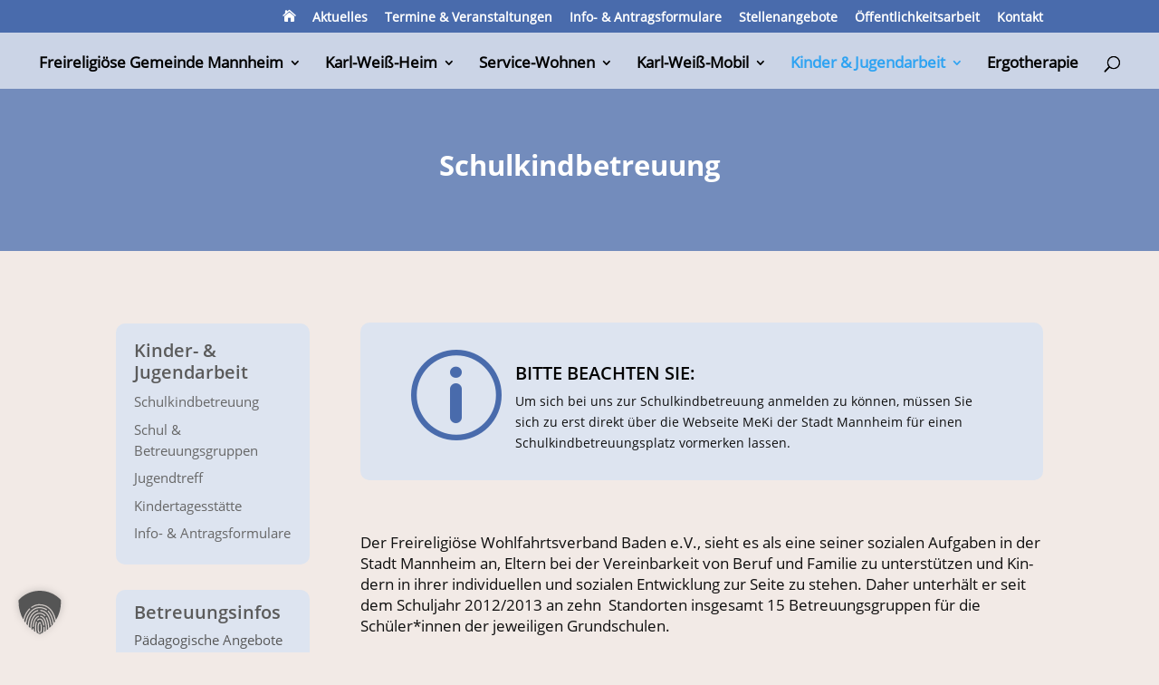

--- FILE ---
content_type: text/html; charset=UTF-8
request_url: https://forum-franklin.de/schulkindbetreuung/
body_size: 29530
content:
<!DOCTYPE html>
<html lang="de">
<head>
	<meta charset="UTF-8" />

<!-- Diese Seite wurde optimiert mit wpSEO (https://www.wpseo.org). -->
<title>Die Schulkindbetreuung Ihrer Kinder ist unser Herzensanliegen</title><link rel="preload" data-rocket-preload as="image" href="https://forum-franklin.de/wp-content/uploads/2021/07/Unbenannt.jpg" imagesrcset="https://forum-franklin.de/wp-content/uploads/2021/07/Unbenannt.jpg 550w, https://forum-franklin.de/wp-content/uploads/2021/07/Unbenannt-480x332.jpg 480w" imagesizes="(min-width: 0px) and (max-width: 480px) 480px, (min-width: 481px) 550px, 100vw" fetchpriority="high">
<meta name="description" content="Wir wollen für berufstätige Eltern eine zuverlässige, umfassende und fürsorgliche Betreuung ihrer Kinder gewährleisten. An sieben verschiedenen Stando" />
<meta name="robots" content="noodp" />
<link rel="canonical" href="https://forum-franklin.de/schulkindbetreuung/" />

<meta http-equiv="X-UA-Compatible" content="IE=edge">
	<link rel="pingback" href="https://forum-franklin.de/xmlrpc.php" />

	<script type="text/javascript">
		document.documentElement.className = 'js';
	</script>
	
	<style id="et-divi-userfonts">@font-face { font-family: "Open Sans 600"; font-display: swap;  src: url("https://forum-franklin.de/wp-content/uploads/et-fonts/open-sans-v20-latin-600.ttf") format("truetype"); }@font-face { font-family: "Open Sans Regular"; font-display: swap;  src: url("https://forum-franklin.de/wp-content/uploads/et-fonts/open-sans-v18-latin-regular.ttf") format("truetype"); }</style>
<link rel="alternate" type="application/rss+xml" title="Forum Franklin &raquo; Feed" href="https://forum-franklin.de/feed/" />
<link rel="alternate" type="application/rss+xml" title="Forum Franklin &raquo; Kommentar-Feed" href="https://forum-franklin.de/comments/feed/" />
<link data-minify="1" rel='stylesheet' id='wpdt-divi-css' href='https://forum-franklin.de/wp-content/cache/min/1/wp-content/plugins/wpdatatables/integrations/page_builders/divi-wpdt/styles/divi-wpdt.css?ver=1768453648' type='text/css' media='all' />
<link rel='stylesheet' id='wp-block-library-css' href='https://forum-franklin.de/wp-includes/css/dist/block-library/style.min.css?ver=3e40dc884c7132b69293db956766f8d0' type='text/css' media='all' />
<style id='global-styles-inline-css' type='text/css'>
:root{--wp--preset--aspect-ratio--square: 1;--wp--preset--aspect-ratio--4-3: 4/3;--wp--preset--aspect-ratio--3-4: 3/4;--wp--preset--aspect-ratio--3-2: 3/2;--wp--preset--aspect-ratio--2-3: 2/3;--wp--preset--aspect-ratio--16-9: 16/9;--wp--preset--aspect-ratio--9-16: 9/16;--wp--preset--color--black: #000000;--wp--preset--color--cyan-bluish-gray: #abb8c3;--wp--preset--color--white: #ffffff;--wp--preset--color--pale-pink: #f78da7;--wp--preset--color--vivid-red: #cf2e2e;--wp--preset--color--luminous-vivid-orange: #ff6900;--wp--preset--color--luminous-vivid-amber: #fcb900;--wp--preset--color--light-green-cyan: #7bdcb5;--wp--preset--color--vivid-green-cyan: #00d084;--wp--preset--color--pale-cyan-blue: #8ed1fc;--wp--preset--color--vivid-cyan-blue: #0693e3;--wp--preset--color--vivid-purple: #9b51e0;--wp--preset--gradient--vivid-cyan-blue-to-vivid-purple: linear-gradient(135deg,rgb(6,147,227) 0%,rgb(155,81,224) 100%);--wp--preset--gradient--light-green-cyan-to-vivid-green-cyan: linear-gradient(135deg,rgb(122,220,180) 0%,rgb(0,208,130) 100%);--wp--preset--gradient--luminous-vivid-amber-to-luminous-vivid-orange: linear-gradient(135deg,rgb(252,185,0) 0%,rgb(255,105,0) 100%);--wp--preset--gradient--luminous-vivid-orange-to-vivid-red: linear-gradient(135deg,rgb(255,105,0) 0%,rgb(207,46,46) 100%);--wp--preset--gradient--very-light-gray-to-cyan-bluish-gray: linear-gradient(135deg,rgb(238,238,238) 0%,rgb(169,184,195) 100%);--wp--preset--gradient--cool-to-warm-spectrum: linear-gradient(135deg,rgb(74,234,220) 0%,rgb(151,120,209) 20%,rgb(207,42,186) 40%,rgb(238,44,130) 60%,rgb(251,105,98) 80%,rgb(254,248,76) 100%);--wp--preset--gradient--blush-light-purple: linear-gradient(135deg,rgb(255,206,236) 0%,rgb(152,150,240) 100%);--wp--preset--gradient--blush-bordeaux: linear-gradient(135deg,rgb(254,205,165) 0%,rgb(254,45,45) 50%,rgb(107,0,62) 100%);--wp--preset--gradient--luminous-dusk: linear-gradient(135deg,rgb(255,203,112) 0%,rgb(199,81,192) 50%,rgb(65,88,208) 100%);--wp--preset--gradient--pale-ocean: linear-gradient(135deg,rgb(255,245,203) 0%,rgb(182,227,212) 50%,rgb(51,167,181) 100%);--wp--preset--gradient--electric-grass: linear-gradient(135deg,rgb(202,248,128) 0%,rgb(113,206,126) 100%);--wp--preset--gradient--midnight: linear-gradient(135deg,rgb(2,3,129) 0%,rgb(40,116,252) 100%);--wp--preset--font-size--small: 13px;--wp--preset--font-size--medium: 20px;--wp--preset--font-size--large: 36px;--wp--preset--font-size--x-large: 42px;--wp--preset--spacing--20: 0.44rem;--wp--preset--spacing--30: 0.67rem;--wp--preset--spacing--40: 1rem;--wp--preset--spacing--50: 1.5rem;--wp--preset--spacing--60: 2.25rem;--wp--preset--spacing--70: 3.38rem;--wp--preset--spacing--80: 5.06rem;--wp--preset--shadow--natural: 6px 6px 9px rgba(0, 0, 0, 0.2);--wp--preset--shadow--deep: 12px 12px 50px rgba(0, 0, 0, 0.4);--wp--preset--shadow--sharp: 6px 6px 0px rgba(0, 0, 0, 0.2);--wp--preset--shadow--outlined: 6px 6px 0px -3px rgb(255, 255, 255), 6px 6px rgb(0, 0, 0);--wp--preset--shadow--crisp: 6px 6px 0px rgb(0, 0, 0);}:root { --wp--style--global--content-size: 823px;--wp--style--global--wide-size: 1080px; }:where(body) { margin: 0; }.wp-site-blocks > .alignleft { float: left; margin-right: 2em; }.wp-site-blocks > .alignright { float: right; margin-left: 2em; }.wp-site-blocks > .aligncenter { justify-content: center; margin-left: auto; margin-right: auto; }:where(.is-layout-flex){gap: 0.5em;}:where(.is-layout-grid){gap: 0.5em;}.is-layout-flow > .alignleft{float: left;margin-inline-start: 0;margin-inline-end: 2em;}.is-layout-flow > .alignright{float: right;margin-inline-start: 2em;margin-inline-end: 0;}.is-layout-flow > .aligncenter{margin-left: auto !important;margin-right: auto !important;}.is-layout-constrained > .alignleft{float: left;margin-inline-start: 0;margin-inline-end: 2em;}.is-layout-constrained > .alignright{float: right;margin-inline-start: 2em;margin-inline-end: 0;}.is-layout-constrained > .aligncenter{margin-left: auto !important;margin-right: auto !important;}.is-layout-constrained > :where(:not(.alignleft):not(.alignright):not(.alignfull)){max-width: var(--wp--style--global--content-size);margin-left: auto !important;margin-right: auto !important;}.is-layout-constrained > .alignwide{max-width: var(--wp--style--global--wide-size);}body .is-layout-flex{display: flex;}.is-layout-flex{flex-wrap: wrap;align-items: center;}.is-layout-flex > :is(*, div){margin: 0;}body .is-layout-grid{display: grid;}.is-layout-grid > :is(*, div){margin: 0;}body{padding-top: 0px;padding-right: 0px;padding-bottom: 0px;padding-left: 0px;}:root :where(.wp-element-button, .wp-block-button__link){background-color: #32373c;border-width: 0;color: #fff;font-family: inherit;font-size: inherit;font-style: inherit;font-weight: inherit;letter-spacing: inherit;line-height: inherit;padding-top: calc(0.667em + 2px);padding-right: calc(1.333em + 2px);padding-bottom: calc(0.667em + 2px);padding-left: calc(1.333em + 2px);text-decoration: none;text-transform: inherit;}.has-black-color{color: var(--wp--preset--color--black) !important;}.has-cyan-bluish-gray-color{color: var(--wp--preset--color--cyan-bluish-gray) !important;}.has-white-color{color: var(--wp--preset--color--white) !important;}.has-pale-pink-color{color: var(--wp--preset--color--pale-pink) !important;}.has-vivid-red-color{color: var(--wp--preset--color--vivid-red) !important;}.has-luminous-vivid-orange-color{color: var(--wp--preset--color--luminous-vivid-orange) !important;}.has-luminous-vivid-amber-color{color: var(--wp--preset--color--luminous-vivid-amber) !important;}.has-light-green-cyan-color{color: var(--wp--preset--color--light-green-cyan) !important;}.has-vivid-green-cyan-color{color: var(--wp--preset--color--vivid-green-cyan) !important;}.has-pale-cyan-blue-color{color: var(--wp--preset--color--pale-cyan-blue) !important;}.has-vivid-cyan-blue-color{color: var(--wp--preset--color--vivid-cyan-blue) !important;}.has-vivid-purple-color{color: var(--wp--preset--color--vivid-purple) !important;}.has-black-background-color{background-color: var(--wp--preset--color--black) !important;}.has-cyan-bluish-gray-background-color{background-color: var(--wp--preset--color--cyan-bluish-gray) !important;}.has-white-background-color{background-color: var(--wp--preset--color--white) !important;}.has-pale-pink-background-color{background-color: var(--wp--preset--color--pale-pink) !important;}.has-vivid-red-background-color{background-color: var(--wp--preset--color--vivid-red) !important;}.has-luminous-vivid-orange-background-color{background-color: var(--wp--preset--color--luminous-vivid-orange) !important;}.has-luminous-vivid-amber-background-color{background-color: var(--wp--preset--color--luminous-vivid-amber) !important;}.has-light-green-cyan-background-color{background-color: var(--wp--preset--color--light-green-cyan) !important;}.has-vivid-green-cyan-background-color{background-color: var(--wp--preset--color--vivid-green-cyan) !important;}.has-pale-cyan-blue-background-color{background-color: var(--wp--preset--color--pale-cyan-blue) !important;}.has-vivid-cyan-blue-background-color{background-color: var(--wp--preset--color--vivid-cyan-blue) !important;}.has-vivid-purple-background-color{background-color: var(--wp--preset--color--vivid-purple) !important;}.has-black-border-color{border-color: var(--wp--preset--color--black) !important;}.has-cyan-bluish-gray-border-color{border-color: var(--wp--preset--color--cyan-bluish-gray) !important;}.has-white-border-color{border-color: var(--wp--preset--color--white) !important;}.has-pale-pink-border-color{border-color: var(--wp--preset--color--pale-pink) !important;}.has-vivid-red-border-color{border-color: var(--wp--preset--color--vivid-red) !important;}.has-luminous-vivid-orange-border-color{border-color: var(--wp--preset--color--luminous-vivid-orange) !important;}.has-luminous-vivid-amber-border-color{border-color: var(--wp--preset--color--luminous-vivid-amber) !important;}.has-light-green-cyan-border-color{border-color: var(--wp--preset--color--light-green-cyan) !important;}.has-vivid-green-cyan-border-color{border-color: var(--wp--preset--color--vivid-green-cyan) !important;}.has-pale-cyan-blue-border-color{border-color: var(--wp--preset--color--pale-cyan-blue) !important;}.has-vivid-cyan-blue-border-color{border-color: var(--wp--preset--color--vivid-cyan-blue) !important;}.has-vivid-purple-border-color{border-color: var(--wp--preset--color--vivid-purple) !important;}.has-vivid-cyan-blue-to-vivid-purple-gradient-background{background: var(--wp--preset--gradient--vivid-cyan-blue-to-vivid-purple) !important;}.has-light-green-cyan-to-vivid-green-cyan-gradient-background{background: var(--wp--preset--gradient--light-green-cyan-to-vivid-green-cyan) !important;}.has-luminous-vivid-amber-to-luminous-vivid-orange-gradient-background{background: var(--wp--preset--gradient--luminous-vivid-amber-to-luminous-vivid-orange) !important;}.has-luminous-vivid-orange-to-vivid-red-gradient-background{background: var(--wp--preset--gradient--luminous-vivid-orange-to-vivid-red) !important;}.has-very-light-gray-to-cyan-bluish-gray-gradient-background{background: var(--wp--preset--gradient--very-light-gray-to-cyan-bluish-gray) !important;}.has-cool-to-warm-spectrum-gradient-background{background: var(--wp--preset--gradient--cool-to-warm-spectrum) !important;}.has-blush-light-purple-gradient-background{background: var(--wp--preset--gradient--blush-light-purple) !important;}.has-blush-bordeaux-gradient-background{background: var(--wp--preset--gradient--blush-bordeaux) !important;}.has-luminous-dusk-gradient-background{background: var(--wp--preset--gradient--luminous-dusk) !important;}.has-pale-ocean-gradient-background{background: var(--wp--preset--gradient--pale-ocean) !important;}.has-electric-grass-gradient-background{background: var(--wp--preset--gradient--electric-grass) !important;}.has-midnight-gradient-background{background: var(--wp--preset--gradient--midnight) !important;}.has-small-font-size{font-size: var(--wp--preset--font-size--small) !important;}.has-medium-font-size{font-size: var(--wp--preset--font-size--medium) !important;}.has-large-font-size{font-size: var(--wp--preset--font-size--large) !important;}.has-x-large-font-size{font-size: var(--wp--preset--font-size--x-large) !important;}
/*# sourceURL=global-styles-inline-css */
</style>

<link rel='stylesheet' id='diti-default-style-css' href='https://forum-franklin.de/wp-content/plugins/divi-timeline/styles/divi-default.min.css?ver=1.0.0' type='text/css' media='all' />
<link data-minify="1" rel='stylesheet' id='diti-swiper-style-css' href='https://forum-franklin.de/wp-content/cache/min/1/wp-content/plugins/divi-timeline/styles/swiper.min.css?ver=1768453648' type='text/css' media='all' />
<link data-minify="1" rel='stylesheet' id='wpdm-font-awesome-css' href='https://forum-franklin.de/wp-content/cache/min/1/releases/v6.7.2/css/all.css?ver=1768453648' type='text/css' media='all' />
<link rel='stylesheet' id='wpdm-front-css' href='https://forum-franklin.de/wp-content/plugins/download-manager/assets/css/front.min.css?ver=3e40dc884c7132b69293db956766f8d0' type='text/css' media='all' />
<link data-minify="1" rel='stylesheet' id='wp-job-manager-job-listings-css' href='https://forum-franklin.de/wp-content/cache/min/1/wp-content/plugins/wp-job-manager/assets/dist/css/job-listings.css?ver=1768453648' type='text/css' media='all' />
<link data-minify="1" rel='stylesheet' id='cryptx-styles-css' href='https://forum-franklin.de/wp-content/cache/min/1/wp-content/plugins/cryptx/css/cryptx.css?ver=1768453648' type='text/css' media='all' />
<link rel='stylesheet' id='divi-timeline-styles-css' href='https://forum-franklin.de/wp-content/plugins/divi-timeline/styles/style.min.css?ver=3.0.4' type='text/css' media='all' />
<link rel='stylesheet' id='divi-wpdt-styles-css' href='https://forum-franklin.de/wp-content/plugins/wpdatatables/integrations/page_builders/divi-wpdt/styles/style.min.css?ver=1.0.0' type='text/css' media='all' />
<link data-minify="1" rel='stylesheet' id='borlabs-cookie-custom-css' href='https://forum-franklin.de/wp-content/cache/min/1/wp-content/cache/borlabs-cookie/1/borlabs-cookie-1-de.css?ver=1768453648' type='text/css' media='all' />
<style id='wp-typography-custom-inline-css' type='text/css'>
sub, sup{font-size: 75%;line-height: 100%}sup{vertical-align: 60%}sub{vertical-align: -10%}.amp{font-family: Baskerville, "Goudy Old Style", Palatino, "Book Antiqua", "Warnock Pro", serif;font-size: 1.1em;font-style: italic;font-weight: normal;line-height: 1em}.caps{font-size: 90%}.dquo{margin-left: -0.4em}.quo{margin-left: -0.2em}.pull-single{margin-left: -0.15em}.push-single{margin-right: 0.15em}.pull-double{margin-left: -0.38em}.push-double{margin-right: 0.38em}
/*# sourceURL=wp-typography-custom-inline-css */
</style>
<style id='wp-typography-safari-font-workaround-inline-css' type='text/css'>
body {-webkit-font-feature-settings: "liga";font-feature-settings: "liga";-ms-font-feature-settings: normal;}
/*# sourceURL=wp-typography-safari-font-workaround-inline-css */
</style>
<link data-minify="1" rel='stylesheet' id='font-awesome-css-css' href='https://forum-franklin.de/wp-content/cache/min/1/wp-content/plugins/mystickyelements-pro/css/font-awesome.min.css?ver=1768453648' type='text/css' media='all' />
<link data-minify="1" rel='stylesheet' id='mystickyelements-front-css-css' href='https://forum-franklin.de/wp-content/cache/min/1/wp-content/plugins/mystickyelements-pro/css/mystickyelements-front.min.css?ver=1768453648' type='text/css' media='all' />
<link data-minify="1" rel='stylesheet' id='intl-tel-input-css' href='https://forum-franklin.de/wp-content/cache/min/1/wp-content/plugins/mystickyelements-pro/intl-tel-input-src/build/css/intlTelInput.css?ver=1768453648' type='text/css' media='all' />
<link data-minify="1" rel='stylesheet' id='divi-style-css' href='https://forum-franklin.de/wp-content/cache/min/1/wp-content/themes/Divi/style-static.min.css?ver=1768453648' type='text/css' media='all' />
<script type="text/javascript" src="https://forum-franklin.de/wp-includes/js/jquery/jquery.min.js?ver=3.7.1" id="jquery-core-js"></script>
<script type="text/javascript" src="https://forum-franklin.de/wp-includes/js/jquery/jquery-migrate.min.js?ver=3.4.1" id="jquery-migrate-js"></script>
<script type="text/javascript" src="https://forum-franklin.de/wp-content/plugins/download-manager/assets/js/wpdm.min.js?ver=3e40dc884c7132b69293db956766f8d0" id="wpdmjs-js"></script>
<script type="text/javascript" id="wpdm-frontjs-js-extra">
/* <![CDATA[ */
var wpdm_url = {"home":"https://forum-franklin.de/","site":"https://forum-franklin.de/","ajax":"https://forum-franklin.de/wp-admin/admin-ajax.php","page_code":"0471730f3ed0399d9c0c1098db0df963"};
var wpdm_js = {"spinner":"\u003Ci class=\"fas fa-sun fa-spin\"\u003E\u003C/i\u003E","client_id":"d286bf3a7a2fa2114f9e09b801450d47"};
var wpdm_strings = {"pass_var":"Password Verified!","pass_var_q":"Bitte klicke auf den folgenden Button, um den Download zu starten.","start_dl":"Download starten"};
//# sourceURL=wpdm-frontjs-js-extra
/* ]]> */
</script>
<script type="text/javascript" src="https://forum-franklin.de/wp-content/plugins/download-manager/assets/js/front.min.js?ver=6.9.0" id="wpdm-frontjs-js"></script>
<script data-no-optimize="1" data-no-minify="1" data-cfasync="false" nowprocket type="text/javascript" src="https://forum-franklin.de/wp-content/cache/borlabs-cookie/1/borlabs-cookie-config-de.json.js?ver=3.3.23-76" id="borlabs-cookie-config-js"></script>
<meta content="Divi v.4.27.5" name="generator"/><link rel="EditURI" type="application/rsd+xml" title="RSD" href="https://forum-franklin.de/xmlrpc.php?rsd" />

<link rel='shortlink' href='https://forum-franklin.de/?p=452' />
<meta name="viewport" content="width=device-width, initial-scale=1.0, maximum-scale=1.0, user-scalable=0" /><style type="text/css" id="custom-background-css">
body.custom-background { background-color: #f2eae6; }
</style>
	<link rel="icon" href="https://forum-franklin.de/wp-content/uploads/2021/07/cropped-breaker_middle-32x32.png" sizes="32x32" />
<link rel="icon" href="https://forum-franklin.de/wp-content/uploads/2021/07/cropped-breaker_middle-192x192.png" sizes="192x192" />
<link rel="apple-touch-icon" href="https://forum-franklin.de/wp-content/uploads/2021/07/cropped-breaker_middle-180x180.png" />
<meta name="msapplication-TileImage" content="https://forum-franklin.de/wp-content/uploads/2021/07/cropped-breaker_middle-270x270.png" />
<link rel="stylesheet" id="et-divi-customizer-global-cached-inline-styles" href="https://forum-franklin.de/wp-content/et-cache/global/et-divi-customizer-global.min.css?ver=1765899125" /><meta name="generator" content="WordPress Download Manager 6.9.0" />
		        <style>
            /* WPDM Link Template Styles */        </style>
		        <style>

            :root {
                --color-primary: #4a8eff;
                --color-primary-rgb: 74, 142, 255;
                --color-primary-hover: #4a8eff;
                --color-primary-active: #4a8eff;
                --clr-sec: #6c757d;
                --clr-sec-rgb: 108, 117, 125;
                --clr-sec-hover: #6c757d;
                --clr-sec-active: #6c757d;
                --color-success: #18ce0f;
                --color-success-rgb: 24, 206, 15;
                --color-success-hover: #18ce0f;
                --color-success-active: #18ce0f;
                --color-info: #2CA8FF;
                --color-info-rgb: 44, 168, 255;
                --color-info-hover: #2CA8FF;
                --color-info-active: #2CA8FF;
                --color-warning: #FFB236;
                --color-warning-rgb: 255, 178, 54;
                --color-warning-hover: #FFB236;
                --color-warning-active: #FFB236;
                --color-danger: #ff5062;
                --color-danger-rgb: 255, 80, 98;
                --color-danger-hover: #ff5062;
                --color-danger-active: #ff5062;
                --color-green: #30b570;
                --color-blue: #0073ff;
                --color-purple: #8557D3;
                --color-red: #ff5062;
                --color-muted: rgba(69, 89, 122, 0.6);
                --wpdm-font:  -apple-system, BlinkMacSystemFont, "Segoe UI", Roboto, Helvetica, Arial, sans-serif, "Apple Color Emoji", "Segoe UI Emoji", "Segoe UI Symbol";
            }

            .wpdm-download-link.btn.btn-primary.btn-xs {
                border-radius: 4px;
            }


        </style>
		        <script>
            function wpdm_rest_url(request) {
                return "https://forum-franklin.de/wp-json/wpdm/" + request;
            }
        </script>
		<style id="rocket-lazyrender-inline-css">[data-wpr-lazyrender] {content-visibility: auto;}</style><meta name="generator" content="WP Rocket 3.20.2" data-wpr-features="wpr_minify_js wpr_automatic_lazy_rendering wpr_oci wpr_minify_css wpr_preload_links wpr_desktop" /></head>
<body class="wp-singular page-template-default page page-id-452 custom-background wp-theme-Divi et-tb-has-template et-tb-has-footer et_button_no_icon et_pb_button_helper_class et_transparent_nav et_fullwidth_nav et_fixed_nav et_show_nav et_hide_primary_logo et_secondary_nav_enabled et_secondary_nav_only_menu et_primary_nav_dropdown_animation_fade et_secondary_nav_dropdown_animation_fade et_header_style_centered et_cover_background et_pb_gutter et_pb_gutters3 et_pb_pagebuilder_layout et_no_sidebar et_divi_theme divi et-db">
	<div  id="page-container">
<div  id="et-boc" class="et-boc">
			
				<div  id="top-header">
		<div class="container clearfix">

		
			<div id="et-secondary-menu">
			<ul id="et-secondary-nav" class="menu"><li class="menu-item menu-item-type-post_type menu-item-object-page menu-item-home menu-item-205"><a href="https://forum-franklin.de/">Startseite</a></li>
<li class="menu-item menu-item-type-post_type menu-item-object-page menu-item-1821"><a href="https://forum-franklin.de/aktuelles/">Aktuelles</a></li>
<li class="menu-item menu-item-type-post_type menu-item-object-page menu-item-3321"><a href="https://forum-franklin.de/termine-veranstaltungen/">Termine &amp; Veranstaltungen</a></li>
<li class="menu-item menu-item-type-post_type menu-item-object-page menu-item-1519"><a href="https://forum-franklin.de/info-antragsformulare/">Info- &amp; Antragsformulare</a></li>
<li class="menu-item menu-item-type-post_type menu-item-object-page menu-item-262"><a href="https://forum-franklin.de/stellenangebote/">Stellenangebote</a></li>
<li class="menu-item menu-item-type-post_type menu-item-object-page menu-item-3603"><a href="https://forum-franklin.de/oeffentlichkeitsarbeit/">Öffentlichkeitsarbeit</a></li>
<li class="menu-item menu-item-type-post_type menu-item-object-page menu-item-667"><a href="https://forum-franklin.de/kontakt/">Kontakt</a></li>
</ul>			</div>

		</div>
	</div>


	<header  id="main-header" data-height-onload="120">
		<div class="container clearfix et_menu_container">
					<div class="logo_container">
				<span class="logo_helper"></span>
				<a href="https://forum-franklin.de/">
				<img src="https://forum-franklin.de/wp-content/uploads/2021/05/freireligioese_gemeinde_logo.png" width="300" height="69" alt="Forum Franklin" id="logo" data-height-percentage="70" />
				</a>
			</div>
					<div id="et-top-navigation" data-height="120" data-fixed-height="72">
									<nav id="top-menu-nav">
					<ul id="top-menu" class="nav"><li class="menu-item menu-item-type-custom menu-item-object-custom menu-item-has-children menu-item-26"><a href="#">Freireligiöse Gemeinde Mannheim</a>
<ul class="sub-menu">
	<li class="menu-item menu-item-type-post_type menu-item-object-page menu-item-186"><a href="https://forum-franklin.de/unsere-gemeinde/">Unsere Gemeinde</a></li>
	<li class="menu-item menu-item-type-post_type menu-item-object-page menu-item-503"><a href="https://forum-franklin.de/chronik/">Chronik</a></li>
	<li class="menu-item menu-item-type-post_type menu-item-object-page menu-item-914"><a href="https://forum-franklin.de/angebote/">Angebote</a></li>
	<li class="menu-item menu-item-type-post_type menu-item-object-page menu-item-2101"><a href="https://forum-franklin.de/jugendarbeit-der-gemeinde/">Jugendarbeit der Gemeinde</a></li>
	<li class="menu-item menu-item-type-post_type menu-item-object-page menu-item-2655"><a href="https://forum-franklin.de/info-antragsformulare/">Info- &amp; Antragsformulare</a></li>
</ul>
</li>
<li class="menu-item menu-item-type-custom menu-item-object-custom menu-item-has-children menu-item-27"><a href="#">Karl-Weiß-Heim</a>
<ul class="sub-menu">
	<li class="menu-item menu-item-type-post_type menu-item-object-page menu-item-1203"><a href="https://forum-franklin.de/ueber-uns-kwh/">Über uns</a></li>
	<li class="menu-item menu-item-type-post_type menu-item-object-page menu-item-1207"><a href="https://forum-franklin.de/leistungen-kwh/">Unsere Leistungen</a></li>
	<li class="menu-item menu-item-type-post_type menu-item-object-page menu-item-1211"><a href="https://forum-franklin.de/qualitaetsmanagement/">Qualität</a></li>
	<li class="menu-item menu-item-type-post_type menu-item-object-page menu-item-2663"><a href="https://forum-franklin.de/preise/">Preise</a></li>
	<li class="menu-item menu-item-type-post_type menu-item-object-page menu-item-1215"><a href="https://forum-franklin.de/kwh-forum-franklin/">KWH FORUM FRANKLIN</a></li>
	<li class="menu-item menu-item-type-post_type menu-item-object-page menu-item-2653"><a href="https://forum-franklin.de/info-antragsformulare/">Info- &amp; Antragsformulare</a></li>
</ul>
</li>
<li class="menu-item menu-item-type-custom menu-item-object-custom menu-item-has-children menu-item-28"><a href="#">Service-Wohnen</a>
<ul class="sub-menu">
	<li class="menu-item menu-item-type-post_type menu-item-object-page menu-item-1193"><a href="https://forum-franklin.de/servicewohnen-im-forum-franklin/">Service-Wohnen im FORUM FRANKLIN</a></li>
	<li class="menu-item menu-item-type-post_type menu-item-object-page menu-item-2656"><a href="https://forum-franklin.de/info-antragsformulare/">Info- &amp; Antragsformulare</a></li>
</ul>
</li>
<li class="menu-item menu-item-type-custom menu-item-object-custom menu-item-has-children menu-item-30"><a href="#">Karl-Weiß-Mobil</a>
<ul class="sub-menu">
	<li class="menu-item menu-item-type-post_type menu-item-object-page menu-item-1058"><a href="https://forum-franklin.de/ueber-uns-kwm/">Über uns</a></li>
	<li class="menu-item menu-item-type-post_type menu-item-object-page menu-item-1062"><a href="https://forum-franklin.de/leistungen/">Leistungen</a></li>
	<li class="menu-item menu-item-type-post_type menu-item-object-page menu-item-1066"><a href="https://forum-franklin.de/pflege/">Pflege</a></li>
	<li class="menu-item menu-item-type-post_type menu-item-object-page menu-item-1079"><a href="https://forum-franklin.de/kontakt-kwm/">Kontakt</a></li>
	<li class="menu-item menu-item-type-post_type menu-item-object-page menu-item-2657"><a href="https://forum-franklin.de/info-antragsformulare/">Info- &amp; Antragsformulare</a></li>
</ul>
</li>
<li class="menu-item menu-item-type-custom menu-item-object-custom current-menu-ancestor current-menu-parent menu-item-has-children menu-item-191"><a href="#">Kinder &amp; Jugendarbeit</a>
<ul class="sub-menu">
	<li class="menu-item menu-item-type-post_type menu-item-object-page current-menu-item page_item page-item-452 current_page_item menu-item-471"><a href="https://forum-franklin.de/schulkindbetreuung/" aria-current="page">Info Schulkindbetreuung</a></li>
	<li class="menu-item menu-item-type-post_type menu-item-object-page menu-item-605"><a href="https://forum-franklin.de/schule-betreuungsgruppen/">Schul &amp; Betreuungsgruppen</a></li>
	<li class="menu-item menu-item-type-post_type menu-item-object-page menu-item-1150"><a href="https://forum-franklin.de/jugendtreff/">Jugendtreff</a></li>
	<li class="menu-item menu-item-type-post_type menu-item-object-page menu-item-1199"><a href="https://forum-franklin.de/kindertagesstaette/">Kindertagesstätte</a></li>
	<li class="menu-item menu-item-type-post_type menu-item-object-page menu-item-2658"><a href="https://forum-franklin.de/info-antragsformulare/">Info- &amp; Antragsformulare</a></li>
</ul>
</li>
<li class="menu-item menu-item-type-post_type menu-item-object-page menu-item-880"><a href="https://forum-franklin.de/ergotherapie/">Ergotherapie</a></li>
</ul>					</nav>
				
				
				
									<div id="et_top_search">
						<span id="et_search_icon"></span>
					</div>
				
				<div id="et_mobile_nav_menu">
				<div class="mobile_nav closed">
					<span class="select_page">Seite wählen</span>
					<span class="mobile_menu_bar mobile_menu_bar_toggle"></span>
				</div>
			</div>			</div> <!-- #et-top-navigation -->
		</div> <!-- .container -->
				<div class="et_search_outer">
			<div class="container et_search_form_container">
				<form role="search" method="get" class="et-search-form" action="https://forum-franklin.de/">
				<input type="search" class="et-search-field" placeholder="Suchen &hellip;" value="" name="s" title="Suchen nach:" />				</form>
				<span class="et_close_search_field"></span>
			</div>
		</div>
			</header> <!-- #main-header -->
<div  id="et-main-area">
	
<div id="main-content">


			
				<article id="post-452" class="post-452 page type-page status-publish hentry">

				
					<div class="entry-content">
					<div class="et-l et-l--post">
			<div class="et_builder_inner_content et_pb_gutters3">
		<div class="et_pb_section et_pb_section_1 et_pb_fullwidth_section et_section_regular">
				
				
				
				
				
				
				<section class="et_pb_module et_pb_fullwidth_header et_pb_fullwidth_header_0 et_pb_text_align_center et_pb_bg_layout_dark">
				
				
				
				
				<div class="et_pb_fullwidth_header_container center">
					<div class="header-content-container center">
					<div class="header-content">
						
						<h1 class="et_pb_module_header">Schulkindbetreuung</h1>
						
						<div class="et_pb_header_content_wrapper"></div>
						
					</div>
				</div>
					
				</div>
				<div class="et_pb_fullwidth_header_overlay"></div>
				<div class="et_pb_fullwidth_header_scroll"></div>
			</section>
				
				
			</div><div class="et_pb_section et_pb_section_2 et_section_specialty">
				
				
				
				
				
				<div class="et_pb_row">
				<div class="et_pb_column et_pb_column_1_4 et_pb_column_0    et_pb_css_mix_blend_mode_passthrough">
				
				
				
				
				<div class="et_pb_module et_pb_sidebar_0 sidemenu et_pb_widget_area clearfix et_pb_widget_area_left et_pb_bg_layout_light et_pb_sidebar_no_border">
				
				
				
				
				<div id="nav_menu-7" class="et_pb_widget widget_nav_menu"><h4 class="widgettitle">Kinder- &amp; Jugendarbeit</h4><div class="menu-sidebar-kja-container"><ul id="menu-sidebar-kja" class="menu"><li id="menu-item-1296" class="menu-item menu-item-type-post_type menu-item-object-page current-menu-item page_item page-item-452 current_page_item menu-item-1296"><a href="https://forum-franklin.de/schulkindbetreuung/" aria-current="page">Schul­kind­be­treu­ung</a></li>
<li id="menu-item-1297" class="menu-item menu-item-type-post_type menu-item-object-page menu-item-1297"><a href="https://forum-franklin.de/schule-betreuungsgruppen/">Schul &amp; Betreuungsgruppen</a></li>
<li id="menu-item-1298" class="menu-item menu-item-type-post_type menu-item-object-page menu-item-1298"><a href="https://forum-franklin.de/jugendtreff/">Jugend­treff</a></li>
<li id="menu-item-1299" class="menu-item menu-item-type-post_type menu-item-object-page menu-item-1299"><a href="https://forum-franklin.de/kindertagesstaette/">Kin­der­ta­ges­stät­te</a></li>
<li id="menu-item-2701" class="menu-item menu-item-type-post_type menu-item-object-page menu-item-2701"><a href="https://forum-franklin.de/info-antragsformulare/">Info- &amp; Antragsformulare</a></li>
</ul></div></div>
			</div><div class="et_pb_module et_pb_text et_pb_text_0 sidemenu et_pb_sticky_module  et_pb_text_align_left et_pb_bg_layout_light">
				
				
				
				
				<div class="et_pb_text_inner"><h3>Betreuungsinfos</h3>
<p><a href="#paedagogische-angebote">Päd­ago­gi­sche Ange­bo­te</a><br><a href="#kontakt">Eltern­ar­beit und Kon­takt</a><br><a href="#hausaufgaben">Haus­auf­ga­ben</a><br><a href="#weltanschauliche-grundsaetze">Welt­an­schau­ung</a><br><a href="#paedagogische-konzeption">Päd­ago­gi­sche Konzeption</a></p></div>
			</div><div class="et_pb_button_module_wrapper et_pb_button_0_wrapper et_pb_button_alignment_center et_pb_module ">
				<a class="et_pb_button et_pb_button_0 et_pb_sticky_module et_pb_bg_layout_light" href="https://www.mannheim.de/de/bildung-staerken/vormerkungen-fuer-die-betreuung-von-kindern" target="_blank">MeKi Anmel­dung</a>
			</div>
			</div><div class="et_pb_column et_pb_column_3_4 et_pb_column_1   et_pb_specialty_column  et_pb_css_mix_blend_mode_passthrough et-last-child">
				
				
				
				
				<div class="et_pb_row_inner et_pb_row_inner_0">
				<div class="et_pb_column et_pb_column_4_4 et_pb_column_inner et_pb_column_inner_0 et-last-child">
				
				
				
				
				<div class="et_pb_module et_pb_blurb et_pb_blurb_0  et_pb_text_align_left  et_pb_blurb_position_left et_pb_bg_layout_light">
				
				
				
				
				<div class="et_pb_blurb_content">
					<div class="et_pb_main_blurb_image"><span class="et_pb_image_wrap"><span class="et-waypoint et_pb_animation_top et_pb_animation_top_tablet et_pb_animation_top_phone et-pb-icon">p</span></span></div>
					<div class="et_pb_blurb_container">
						<h4 class="et_pb_module_header"><span>Bitte beachten Sie:</span></h4>
						<div class="et_pb_blurb_description"><p>Um sich bei uns zur Schul­kind­be­treu­ung anmel­den zu kön­nen, müs­sen Sie sich zu erst direkt über die Web­sei­te MeKi der Stadt Mann­heim für einen Schul­kind­be­treu­ungs­platz vor­mer­ken lassen.</p></div>
					</div>
				</div>
			</div>
			</div>
				
				
				
				
			</div><div class="et_pb_row_inner et_pb_row_inner_1">
				<div class="et_pb_column et_pb_column_4_4 et_pb_column_inner et_pb_column_inner_1 et-last-child">
				
				
				
				
				<div class="et_pb_module et_pb_text et_pb_text_1  et_pb_text_align_left et_pb_bg_layout_light">
				
				
				
				
				<div class="et_pb_text_inner"><p>Der Frei­re­li­giö­se Wohl­fahrts­ver­band Baden e.V., sieht es als eine sei­ner sozia­len Auf­ga­ben in der Stadt Mann­heim an, Eltern bei der Ver­ein­bar­keit von Beruf und Fami­lie zu unter­stüt­zen und Kin­dern in ihrer indi­vi­du­el­len und sozia­len Ent­wick­lung zur Sei­te zu ste­hen. Daher unter­hält er seit dem Schul­jahr 2012/2013 an zehn&nbsp; Stand­or­ten ins­ge­samt 15 Betreu­ungs­grup­pen für die Schüler*innen der jewei­li­gen Grundschulen.</p></div>
			</div>
			</div>
				
				
				
				
			</div><div class="et_pb_row_inner et_pb_row_inner_2">
				<div class="et_pb_column et_pb_column_3_8 et_pb_column_inner et_pb_column_inner_2">
				
				
				
				
				<div class="et_pb_with_border et_pb_module et_pb_image et_pb_image_0 et_pb_section_video_on_hover">
				
				
				
				
				<span class="et_pb_image_wrap has-box-shadow-overlay"><div class="box-shadow-overlay"></div><img fetchpriority="high" decoding="async" width="550" height="380" src="https://forum-franklin.de/wp-content/uploads/2021/07/Unbenannt.jpg" alt="Schulkindbetreuung" title="Schulkindbetreuung" srcset="https://forum-franklin.de/wp-content/uploads/2021/07/Unbenannt.jpg 550w, https://forum-franklin.de/wp-content/uploads/2021/07/Unbenannt-480x332.jpg 480w" sizes="(min-width: 0px) and (max-width: 480px) 480px, (min-width: 481px) 550px, 100vw" class="wp-image-834"></span>
			</div>
			</div><div class="et_pb_column et_pb_column_3_8 et_pb_column_inner et_pb_column_inner_3 et-last-child">
				
				
				
				
				<div class="et_pb_module et_pb_text et_pb_text_2  et_pb_text_align_left et_pb_bg_layout_light">
				
				
				
				
				<div class="et_pb_text_inner"><h2>Die Betreuung<strong></strong><span style="font-family: Ubuntu,sans-serif;"><span style="font-size: small;"></span></span></h2>
<p>Wir bie­ten für berufs­tä­ti­ge Eltern eine zuver­läs­si­ge, umfas­sen­de und für­sorg­li­che Betreu­ung ihrer Kin­der. Eben­so sor­gen wir für gute Rah­men­be­din­gun­gen für die Erle­di­gung der Haus­auf­ga­ben und die ver­ant­wort­li­che Gestal­tung der Freizeit.</p>
<p>&nbsp;</p></div>
			</div>
			</div>
				
				
				
				
			</div><div class="et_pb_row_inner et_pb_row_inner_3">
				<div class="et_pb_column et_pb_column_3_8 et_pb_column_inner et_pb_column_inner_4">
				
				
				
				
				<div class="et_pb_module et_pb_text et_pb_text_3  et_pb_text_align_left et_pb_bg_layout_light">
				
				
				
				
				<div class="et_pb_text_inner"><h4>Die Betreuung wird durchgeführt von engagierten, in Erziehung erfahrenen Menschen.</h4>
<p>Um die päd­ago­gi­sche Qua­li­tät der Betreu­ung zu gewähr­leis­ten, bespre­chen sich die Betreu­ungs­kräf­te in regel­mä­ßi­gen Team­sit­zun­gen. Sie neh­men an fach­spe­zi­fi­schen Fort­bil­dun­gen teil und wer­den von einer päd­ago­gi­schen Fach­kraft in der Durch­füh­rung der Betreu­ung unterstützt.</p>
<p>&nbsp;</p>
<ul>
<li>Unse­re Betreuer*innen besit­zen prak­ti­sche Erfah­rung im Umgang mit Kindern</li>
<li>sind ver­trau­ens­wür­di­ge Ansprechpartner*innen für Kin­der und Eltern</li>
<li>ste­hen in engem Kon­takt zu den Lehrer*innen</li>
<li>hal­ten die Kin­der zu einem höf­li­chen Umgangs­ton und einem respekt­vol­len Mit­ein­an­der&nbsp;an</li>
</ul></div>
			</div>
			</div><div class="et_pb_column et_pb_column_3_8 et_pb_column_inner et_pb_column_inner_5 et-last-child">
				
				
				
				
				<div class="et_pb_module et_pb_text et_pb_text_4  et_pb_text_align_left et_pb_bg_layout_light">
				
				
				
				
				<div class="et_pb_text_inner"><h4>Die Betreuung bietet</h4>
<p><strong></strong></p>
<ul>
<li>ein war­mes Mittagessen</li>
<li>Haus­auf­ga­ben­be­treu­ung</li>
<li>Nach­mit­tags­ves­per</li>
<li>Frei­spiel­si­tua­tio­nen</li>
<li>Bewe­gung drin­nen und draußen</li>
<li>Raum für Krea­ti­vi­tät, Spiel und&nbsp;Ruhe</li>
<li>Mit­be­stim­mung der Kinder</li>
<li>Eltern- und Lehrer*innengespräche</li>
<li>ein abwechs­lungs­rei­ches Ferienprogramm</li>
</ul>
<p>&nbsp;</p></div>
			</div>
			</div>
				
				
				
				
			</div><div class="et_pb_row_inner et_pb_row_inner_4">
				<div class="et_pb_column et_pb_column_4_4 et_pb_column_inner et_pb_column_inner_6 et-last-child">
				
				
				
				
				<div class="et_pb_module et_pb_text et_pb_text_5  et_pb_text_align_left et_pb_bg_layout_light">
				
				
				
				
				<div class="et_pb_text_inner"><p>Die Betreu­ung der Kin­der umfasst dabei die Zeit am Mor­gen vor und am Nach­mit­tag nach dem Unter­richt. Wir schaf­fen in Schul­räu­men, Woh­nun­gen und ehe­ma­li­gen Laden­ge­schäf­ten freund­li­che und anspre­chen­de Räu­me und stel­len mit kom­pe­ten­ten Betreu­ern und Betreue­rin­nen zuver­läs­si­ge und ein­fühl­sa­me Ansprechpartner*innen zur Ver­fü­gung. Wir star­ten mit der Betreu­ung am Vor­mit­tag um 7:30 Uhr. Am Nach­mit­tag endet sie um 17 Uhr. Die Betreu­ung umfasst ein war­mes Mit­tag­essen, die Beglei­tung der Haus­auf­ga­ben, Eltern- und Lehrer*innengespräche, erleb­nis- und situa­ti­ons­ori­en­tier­te sowie am Gemein­we­sen ori­en­tier­te päd­ago­gi­sche Ange­bo­te und das Ange­bot von Frei­spiel­si­tua­tio­nen. Wäh­rend der Schul­zeit ste­hen unse­re Betreue­rIn­nen in engem Kon­takt mit Schu­le und Klassenlehrer*innen. Sie sind außer­dem kom­pe­ten­te Ansprechpartner*innen für die Eltern bei Sor­gen und Pro­ble­men, die mit den Kin­dern ent­ste­hen kön­nen. Die Betreu­ung wird auch an den Bücken­ta­gen und in den Feri­en ange­bo­ten, außer in den Weih­nachts­fe­ri­en. Es gibt ein beson­de­res Feri­en­pro­gramm zu einem bestimm­ten The­ma mit Spiel, Spaß, Krea­tiv­an­ge­bo­ten und Ausflügen.</p></div>
			</div>
			</div>
				
				
				
				
			</div><div class="et_pb_row_inner et_pb_row_inner_5">
				<div class="et_pb_column et_pb_column_4_4 et_pb_column_inner et_pb_column_inner_7 et-last-child">
				
				
				
				
				<div class="et_pb_module et_pb_divider et_pb_divider_0 et_pb_divider_position_center et_pb_space"><div class="et_pb_divider_internal"></div></div>
			</div>
				
				
				
				
			</div><div id="paedagogische-angebote" class="et_pb_row_inner et_pb_row_inner_6">
				<div class="et_pb_column et_pb_column_4_4 et_pb_column_inner et_pb_column_inner_8 et-last-child">
				
				
				
				
				<div class="et_pb_module et_pb_text et_pb_text_6  et_pb_text_align_left et_pb_bg_layout_light">
				
				
				
				
				<div class="et_pb_text_inner"><h2>Pädagogische Angebote und Aufgaben der BetreuerInnen</h2>
<p>Die Schul­kind­be­treu­ung för­dert sozia­le und per­sön­li­che Kom­pe­ten­zen der Kin­der durch alters­ge­mä­ße spie­le­ri­sche und krea­ti­ve Ange­bo­te. Dabei ste­hen stets die Bedürf­nis­se der Kin­der im Vor­der­grund. Durch die Bereit­stel­lung von unter­schied­lichs­ten Mate­ria­li­en kön­nen Kin­der ihren Inter­es­sen nach­ge­hen und ihre Fähig­kei­ten und Fer­tig­kei­ten erpro­ben. Die betreu­en­de Kraft hat neben ihrer Auf­sichts­pflicht die Auf­ga­be, die Kin­der bei ihren Akti­vi­tä­ten zu unter­stüt­zen, ihnen bei Bedarf Anre­gun­gen für eine Beschäf­ti­gung zu geben und durch beson­de­re päd­ago­gi­sche Ange­bo­te für alle Ent­wick­lungs­be­rei­che Anre­gun­gen zu geben und Erfah­rungs­mög­lich­kei­ten zu eröff­nen. Die Schüler*innen gestal­ten das Betreu­ungs­an­ge­bot aktiv mit, For­men der demo­kra­ti­schen Mit­spra­che wer­den erprobt. Bewe­gung und frei­es Spiel, Bau­en, Malen und Bas­teln sind dabei eben­so wich­tig wie die Ent­span­nung im Ruhebereich.</p>
<p>Unse­re päd­ago­gi­sche Lei­tung berät Sie auf Wunsch auch ger­ne über wei­ter­füh­ren­de Ange­bo­te der Jugend­för­de­rung und/oder der Erziehungsberatung.</p></div>
			</div>
			</div>
				
				
				
				
			</div><div class="et_pb_row_inner et_pb_row_inner_7">
				<div class="et_pb_column et_pb_column_4_4 et_pb_column_inner et_pb_column_inner_9 et-last-child">
				
				
				
				
				<div class="et_pb_module et_pb_text et_pb_text_7  et_pb_text_align_left et_pb_bg_layout_light">
				
				
				
				
				<div class="et_pb_text_inner"><h2>Personelle Ausstattung</h2>
<p>In der Betreu­ung arbei­ten Per­so­nen, die eine päd­ago­gi­sche Aus­bil­dung haben, über Erzie­hungs­er­fah­rung bei eige­nen Kin­dern ver­fü­gen, aus der Jugend­ar­beit kom­men, als Tages­müt­ter/-väter aner­kannt sind oder die ein­fach gut mit Kin­dern umge­hen kön­nen. Um die päd­ago­gi­sche Qua­li­tät der Betreu­ung zu gewähr­leis­ten sind die Betreu­ungs­kräf­te gehal­ten, an ent­spre­chen­den Fort­bil­dun­gen des Ver­bands bzw. ande­rer Ver­bän­de teil­zu­neh­men. Die Vor­la­ge eines erwei­ter­ten Füh­rungs­zeug­nis­ses ist Vor­aus­set­zung für die Ein­stel­lung der haupt­amt­li­chen und ehren­amt­li­chen Mitarbeiter*innen. In der Kern­be­treu­ungs­zeit sind in der Regel zwei Mitarbeiter*innen vor Ort. Gele­gent­lich wer­den unse­re Teams von ehren­amt­li­chen Mitarbeiter*innen, Praktikant*innen, Erzieher*innen im Aner­ken­nungs­jahr und FSJler*innen unterstützt.</p></div>
			</div>
			</div>
				
				
				
				
			</div><div class="et_pb_row_inner et_pb_row_inner_8">
				<div class="et_pb_column et_pb_column_4_4 et_pb_column_inner et_pb_column_inner_10 et-last-child">
				
				
				
				
				<div class="et_pb_module et_pb_divider et_pb_divider_1 et_pb_divider_position_center et_pb_space"><div class="et_pb_divider_internal"></div></div>
			</div>
				
				
				
				
			</div><div id="kontakt" class="et_pb_row_inner et_pb_row_inner_9">
				<div class="et_pb_column et_pb_column_3_8 et_pb_column_inner et_pb_column_inner_11">
				
				
				
				
				<div class="et_pb_module et_pb_text et_pb_text_8  et_pb_text_align_left et_pb_bg_layout_light">
				
				
				
				
				<div class="et_pb_text_inner"><h2>Elternarbeit und Kontakt zu den Schulen</h2>
<p>In allen Grup­pen gibt es regel­mä­ßig Eltern­aben­de nach Schul­jah­res­be­ginn. Sie die­nen dazu, die Mitarbeiter*innen und die Kon­zep­ti­on sowie den welt­an­schau­li­chen Hin­ter­grund unse­rer Ein­rich­tun­gen vor­zu­stel­len. Eben­so haben die Eltern dadurch die Mög­lich­keit, eige­ne Wün­sche ein­zu­brin­gen, Rück­mel­dun­gen zu geben und an der Arbeit zu partizipieren.</p></div>
			</div>
			</div><div class="et_pb_column et_pb_column_3_8 et_pb_column_inner et_pb_column_inner_12 et-last-child">
				
				
				
				
				<div class="et_pb_with_border et_pb_module et_pb_image et_pb_image_1 et_pb_section_video_on_hover">
				
				
				
				
				<span class="et_pb_image_wrap has-box-shadow-overlay"><div class="box-shadow-overlay"></div><img loading="lazy" decoding="async" width="550" height="380" src="https://forum-franklin.de/wp-content/uploads/2021/07/Lustige-Kinder.jpg" alt title="Lachende Kinder" srcset="https://forum-franklin.de/wp-content/uploads/2021/07/Lustige-Kinder.jpg 550w, https://forum-franklin.de/wp-content/uploads/2021/07/Lustige-Kinder-480x332.jpg 480w" sizes="(min-width: 0px) and (max-width: 480px) 480px, (min-width: 481px) 550px, 100vw" class="wp-image-843"></span>
			</div>
			</div>
				
				
				
				
			</div><div class="et_pb_row_inner et_pb_row_inner_10">
				<div class="et_pb_column et_pb_column_4_4 et_pb_column_inner et_pb_column_inner_13 et-last-child">
				
				
				
				
				<div class="et_pb_module et_pb_text et_pb_text_9  et_pb_text_align_left et_pb_bg_layout_light">
				
				
				
				
				<div class="et_pb_text_inner"><p>Wei­te­re Eltern­aben­de gibt es nach Bedarf. Gibt es Klä­rungs­be­darf mit ein­zel­nen Kin­dern, wer­den die Eltern zu per­sön­li­chen Gesprä­chen ein­ge­la­den, bei denen gemein­sam nach Ursa­chen und Lösungs­mög­lich­kei­ten gesucht wird und gege­be­nen falls wei­ter­füh­ren­de, päd­ago­gi­sche und sozia­le Hil­fe­leis­tun­gen vor­ge­stellt und emp­foh­len werden.</p>
<p>Gleich wich­tig wie der Kon­takt zu den Eltern, ist uns die Kom­mu­ni­ka­ti­on mit den Schu­len. Da unse­re Betreuer*innen min­des­tens die Erstklässler*innen direkt an der Schu­le abho­len, besteht die Mög­lich­keit mit den Klassenlehrer*innen Tür- und Angel­ge­sprä­che zu füh­ren. Gibt es beson­de­re Pro­ble­me, neh­men die Betreuer*innen, in Abspra­che mit den Eltern, auch Sprech­zei­ten der Lehrer*innen wahr. Nach Mög­lich­keit betei­li­gen sich unse­re Ein­rich­tun­gen an grö­ße­ren Ver­an­stal­tun­gen der Schule.</p></div>
			</div>
			</div>
				
				
				
				
			</div><div class="et_pb_row_inner et_pb_row_inner_11">
				<div class="et_pb_column et_pb_column_4_4 et_pb_column_inner et_pb_column_inner_14 et-last-child">
				
				
				
				
				<div class="et_pb_module et_pb_divider et_pb_divider_2 et_pb_divider_position_center et_pb_space"><div class="et_pb_divider_internal"></div></div>
			</div>
				
				
				
				
			</div><div id="hausaufgaben" class="et_pb_row_inner et_pb_row_inner_12">
				<div class="et_pb_column et_pb_column_4_4 et_pb_column_inner et_pb_column_inner_15 et-last-child">
				
				
				
				
				<div class="et_pb_module et_pb_text et_pb_text_10  et_pb_text_align_left et_pb_bg_layout_light">
				
				
				
				
				<div class="et_pb_text_inner"><h2>Die Hausaufgaben</h2>
<p>Haus­auf­ga­ben sind wich­tig, denn sie sol­len den Unter­richts­stoff ver­tie­fen, das Gelern­te wei­ter ein­üben. Bei uns machen die Kin­der ihre Haus­auf­ga­ben selbst­stän­dig, jedoch unter der Auf­sicht einer unse­rer Betreuer*innen. Er oder sie sorgt dafür, dass es ange­mes­sen lei­se ist, damit sich die Kin­der kon­zen­trie­ren kön­nen. Wenn die Kin­der Fra­gen haben oder etwas nicht ver­ste­hen, wen­den sie sich an die Auf­sicht und bekom­men Hil­fe. Wich­tig ist uns, dass die Haus­auf­ga­ben mög­lichst kom­plett erle­digt wer­den kön­nen. Soweit es mög­lich ist, lesen wir auch mit den Kin­dern und bie­ten den grö­ße­ren die Mög­lich­keit, sich auf eine Klas­sen­ar­beit vor­zu­be­rei­ten oder zu ler­nen. In der Regel erle­di­gen die Kin­der ihre Haus­auf­ga­ben bei uns ohne grö­ße­re Pro­ble­me und Ihnen als Eltern bleibt zu Hau­se nur die Auf­ga­be, noch ein­mal alles anzu­schau­en und sich an den Fort­schrit­ten Ihres Kin­des zu erfreu­en.&nbsp; Bei den Lehrer*innen fra­gen wir nach, wie lan­ge die Kin­der unge­fähr für die Haus­auf­ga­ben brau­chen soll­ten und ori­en­tie­ren uns dar­an. Die­se Zeit gilt auch für uns als Orientierung.</p>
<p>Bit­te beach­ten Sie: Wir bie­ten kei­ne Nachhilfe!</p></div>
			</div>
			</div>
				
				
				
				
			</div><div class="et_pb_row_inner et_pb_row_inner_13">
				<div class="et_pb_column et_pb_column_3_8 et_pb_column_inner et_pb_column_inner_16">
				
				
				
				
				<div class="et_pb_with_border et_pb_module et_pb_image et_pb_image_2 et_pb_section_video_on_hover">
				
				
				
				
				<span class="et_pb_image_wrap has-box-shadow-overlay"><div class="box-shadow-overlay"></div><img loading="lazy" decoding="async" width="550" height="380" src="https://forum-franklin.de/wp-content/uploads/2021/07/Schulkindbetreuung.jpg" alt="schulkindbetreuung" title="Schulkindbetreuung" srcset="https://forum-franklin.de/wp-content/uploads/2021/07/Schulkindbetreuung.jpg 550w, https://forum-franklin.de/wp-content/uploads/2021/07/Schulkindbetreuung-480x332.jpg 480w" sizes="(min-width: 0px) and (max-width: 480px) 480px, (min-width: 481px) 550px, 100vw" class="wp-image-849"></span>
			</div>
			</div><div class="et_pb_column et_pb_column_3_8 et_pb_column_inner et_pb_column_inner_17 et-last-child">
				
				
				
				
				<div class="et_pb_module et_pb_text et_pb_text_11  et_pb_text_align_left et_pb_bg_layout_light">
				
				
				
				
				<div class="et_pb_text_inner"><h3>Besondere Aktionen unter der&nbsp;Woche</h3>
<p>Immer wie­der gibt es beson­de­re Ange­bo­te wie Backen, Chor­sin­gen, Tan­zen, krea­ti­ves Gestal­ten mit Natur­ma­te­ria­li­en, Besuch im Thea­ter, Aus­flug an Rhein oder Neckar und vie­les mehr. Die­se Ange­bo­te sind in der Regel meist in der Zahl der Teil­neh­men­den begrenzt. Das bedeu­tet, die Kin­der müs­sen sich in der Grup­pe dafür ver­bind­lich anmelden.</p>
<p>&nbsp;</p>
<p>&nbsp;</p></div>
			</div>
			</div>
				
				
				
				
			</div><div class="et_pb_row_inner et_pb_row_inner_14">
				<div class="et_pb_column et_pb_column_4_4 et_pb_column_inner et_pb_column_inner_18 et-last-child">
				
				
				
				
				<div class="et_pb_module et_pb_text et_pb_text_12  et_pb_text_align_left et_pb_bg_layout_light">
				
				
				
				
				<div class="et_pb_text_inner"><p>Stel­len Sie bit­te sicher, dass ihr Kind an die­sem Tag dann auch nicht frü­her abge­holt wird. Man­che Grup­pen ver­ein­ba­ren daher einen Tag in der Woche, an dem die Kin­der frü­hes­tens um 16 Uhr abge­holt werden.</p>
<p>Spre­chen Sie unse­re Mitarbeiter*innen zu die­sem The­ma&nbsp;an!</p></div>
			</div>
			</div>
				
				
				
				
			</div><div class="et_pb_row_inner et_pb_row_inner_15">
				<div class="et_pb_column et_pb_column_4_4 et_pb_column_inner et_pb_column_inner_19 et-last-child">
				
				
				
				
				<div class="et_pb_module et_pb_divider et_pb_divider_3 et_pb_divider_position_center et_pb_space"><div class="et_pb_divider_internal"></div></div>
			</div>
				
				
				
				
			</div><div id="weltanschauliche-grundsaetze" class="et_pb_row_inner et_pb_row_inner_16">
				<div class="et_pb_column et_pb_column_4_4 et_pb_column_inner et_pb_column_inner_20 et-last-child">
				
				
				
				
				<div class="et_pb_module et_pb_text et_pb_text_13  et_pb_text_align_left et_pb_bg_layout_light">
				
				
				
				
				<div class="et_pb_text_inner"><h2>Weltanschauliche und inhaltliche Grundsätze</h2>
<p>Die inhalt­li­chen Grund­sät­ze des Betreu­ungs­kon­zep­tes des Frei­re­li­giö­sen Wohl­fahrts­ver­ban­des basie­ren auf der welt­lich huma­nis­ti­schen Welt­an­schau­ung der Frei­re­li­giö­sen Gemein­de Mann­heim. Die Erkennt­nis­se der Wis­sen­schaft und die Ergeb­nis­se der huma­nis­ti­schen Phi­lo­so­phie und Welt­an­schau­ung bil­den die Grund­la­ge für das Ver­ständ­nis der Welt. Grund­lie­gen­de ethi­sche Wer­te sind Gewis­sens­frei­heit und Selbst­be­stim­mung, Eigen- und Mit­ver­ant­wor­tung, Tole­ranz, Natur­ver­bun­den­heit und Ach­tung vor dem Leben. Das huma­nis­ti­sche Welt­bild, die Ach­tung gegen­über dem Ande­ren und die Ent­wick­lung gewalt­frei­er Kon­flikt­lö­sungs­stra­te­gien sind die päd­ago­gi­schen Grund­la­gen des Betreuungsangebots.</p></div>
			</div>
			</div>
				
				
				
				
			</div><div class="et_pb_row_inner et_pb_row_inner_17">
				<div class="et_pb_column et_pb_column_4_4 et_pb_column_inner et_pb_column_inner_21 et-last-child">
				
				
				
				
				<div class="et_pb_module et_pb_divider et_pb_divider_4 et_pb_divider_position_center et_pb_space"><div class="et_pb_divider_internal"></div></div>
			</div>
				
				
				
				
			</div><div id="paedagogische-konzeption" class="et_pb_row_inner et_pb_row_inner_18">
				<div class="et_pb_column et_pb_column_4_4 et_pb_column_inner et_pb_column_inner_22 et-last-child">
				
				
				
				
				<div class="et_pb_module et_pb_text et_pb_text_14  et_pb_text_align_left et_pb_bg_layout_light">
				
				
				
				
				<div class="et_pb_text_inner"><h2>Pädagogische Konzeption</h2>
<p><strong>Indi­vi­du­el­le Förderung</strong></p>
<p>Wir gehen auf die Per­sön­lich­keit des Kin­des, sei­ner kul­tu­rel­len und sozia­len Her­kunft, sei­nes indi­vi­du­el­len Ent­wick­lungs­stan­des ein und För­dern sei­ne indi­vi­du­el­len, sozia­len, kul­tu­rel­len und schu­li­schen Kompetenzen.</p>
<p><strong>Grup­pen­pro­zes­se</strong></p>
<p>Die Kin­der sol­len sich gemein­sam, gewalt- und dis­kri­mi­nie­rungs­frei als in und für die Grup­pe wert­vol­les Mit­glied erfah­ren. Sie sol­len in einem adäqua­ten Umfeld unter Anlei­tung der Betreuer*innen lernen,</p>
<ul>
<li>sich eigen­stän­dig und selbst­be­stimmt in die Grup­pe einzubringen,</li>
<li>eige­ne Stär­ken und Schwä­chen zu erkennen</li>
<li>dar­an zu arbei­ten, Stär­ken und Schwä­chen ande­rer zu akzeptieren,</li>
<li>die Unter­schied­lich­keit der indi­vi­du­el­len Fähig­kei­ten und die Viel­falt sozia­ler und kul­tu­rel­ler Her­kunft als Berei­che­rung zu erleben</li>
<li>gemein­sam in der Grup­pe die nähe­re Umge­bung, die Mög­lich­kei­ten im Gemein­we­sen des Quar­tiers zu erkunden</li>
</ul>
<p>Das Mit­ein­an­der der Kin­der unter­schied­li­cher sozia­ler und kul­tu­rel­ler Her­kunft in der Grup­pe ent­spricht dem Leben im gesell­schaft­li­chen Umfeld und bie­tet eine Viel­falt indi­vi­du­el­ler und sozia­ler Erfahrungsmöglichkeiten.</p>
<p><strong>Gemein­we­sen­ar­beit</strong></p>
<p>Die Ver­net­zung mit ande­ren Orga­ni­sa­tio­nen im Umfeld, zum Bei­spiel aus dem Bereich Sport und Frei­zeit und mit Jugend­ein­rich­tun­gen wird aus­drück­lich ange­strebt. Die Kin­der sol­len sich dabei als akti­ve und mit­ge­stal­ten­de Akteu­re ihres Stadt­teils und des Gemein­we­sens erle­ben und Schu­le und Stadt­teil dabei als eine Lebens­welt erfah­ren. Durch einen inten­si­ven Aus­tausch, Tür- und Angel­ge­sprä­che, päd­ago­gi­sche Ein­zel­ge­sprä­che sowie gemein­sa­me Aktio­nen wer­den sowohl die Eltern als auch die Lehrer*innen in die­sen Pro­zess eingebunden.</p></div>
			</div>
			</div>
				
				
				
				
			</div><div class="et_pb_row_inner et_pb_row_inner_19">
				<div class="et_pb_column et_pb_column_4_4 et_pb_column_inner et_pb_column_inner_23 et-last-child">
				
				
				
				
				<div class="et_pb_module et_pb_text et_pb_text_15  et_pb_text_align_left et_pb_bg_layout_light">
				
				
				
				
				<div class="et_pb_text_inner"><p>Unser Ver­band ist aner­kann­ter Trä­ger der frei­en Wohlfahrtspflege.</p></div>
			</div>
			</div>
				
				
				
				
			</div><div class="et_pb_row_inner et_pb_row_inner_20">
				<div class="et_pb_column et_pb_column_4_4 et_pb_column_inner et_pb_column_inner_24 et-last-child">
				
				
				
				
				
			<div id="et_pb_contact_form_0" class="et_pb_module et_pb_contact_form_0 et_pb_contact_form_container clearfix" data-form_unique_num="0" data-form_unique_id="92d27512-4105-403d-a27e-f7b3340648fd">
				
				
				
				
				<h1 class="et_pb_contact_main_title">Kontakt zur Schulkindbetreuung</h1>
				<div class="et-pb-contact-message"></div>
				
				<div class="et_pb_contact">
					<form class="et_pb_contact_form clearfix" method="post" action="https://forum-franklin.de/schulkindbetreuung/">
						<p class="et_pb_contact_field et_pb_contact_field_0 et_pb_contact_field_half" data-id="name" data-type="input">
				
				
				
				
				<label for="et_pb_contact_name_0" class="et_pb_contact_form_label">Name*</label>
				<input type="text" id="et_pb_contact_name_0" class="input" value name="et_pb_contact_name_0" data-required_mark="required" data-field_type="input" data-original_id="name" placeholder="Name*">
			</p><p class="et_pb_contact_field et_pb_contact_field_1 et_pb_contact_field_half et_pb_contact_field_last" data-id="email" data-type="email">
				
				
				
				
				<label for="et_pb_contact_email_0" class="et_pb_contact_form_label">E‑Mail-Adres­se*</label>
				<input type="text" id="et_pb_contact_email_0" class="input" value name="et_pb_contact_email_0" data-required_mark="required" data-field_type="email" data-original_id="email" placeholder="E-Mail-Adresse*">
			</p><p class="et_pb_contact_field et_pb_contact_field_2 et_pb_contact_field_last" data-id="telefon" data-type="input">
				
				
				
				
				<label for="et_pb_contact_telefon_0" class="et_pb_contact_form_label">Tele­fon (Optio­nal)</label>
				<input type="text" id="et_pb_contact_telefon_0" class="input" value name="et_pb_contact_telefon_0" data-required_mark="not_required" data-field_type="input" data-original_id="telefon" placeholder="Telefon (Optional)">
			</p><p class="et_pb_contact_field et_pb_contact_field_3 et_pb_contact_field_last" data-id="betreff" data-type="select">
				
				
				
				
				<label for="et_pb_contact_betreff_0" class="et_pb_contact_form_label">Betreff</label>
				<select id="et_pb_contact_betreff_0" class="et_pb_contact_select input" name="et_pb_contact_betreff_0" data-required_mark="required" data-field_type="select" data-original_id="betreff">
						<option value>Betreff</option><option value="Fragen zu MeKi">Fragen zu MeKi</option><option value="Fragen zur Schulkindbetreuung">Fragen zur Schulkindbetreuung</option><option value="Sonstiges">Sonstiges</option>
					</select>
			</p><p class="et_pb_contact_field et_pb_contact_field_4 et_pb_contact_field_last" data-id="message" data-type="text">
				
				
				
				
				<label for="et_pb_contact_message_0" class="et_pb_contact_form_label">Nach­richt*</label>
				<textarea name="et_pb_contact_message_0" id="et_pb_contact_message_0" class="et_pb_contact_message input" data-required_mark="required" data-field_type="text" data-original_id="message" placeholder="Nachricht*"></textarea>
			</p><p class="et_pb_contact_field et_pb_contact_field_5 et_pb_contact_field_last" data-id="dsgvo" data-type="checkbox">
				
				
				
				
				<label for="et_pb_contact_dsgvo_0" class="et_pb_contact_form_label"> </label>
				<input class="et_pb_checkbox_handle" type="hidden" name="et_pb_contact_dsgvo_0" data-required_mark="required" data-field_type="checkbox" data-original_id="dsgvo">
					<span class="et_pb_contact_field_options_wrapper">
						<span class="et_pb_contact_field_options_title"> </span>
						<span class="et_pb_contact_field_options_list"><span class="et_pb_contact_field_checkbox">
							<input type="checkbox" id="et_pb_contact_dsgvo_5_0" class="input" value="* Ich habe die Datenschutzbestimmungen gelesen und aktzeptiere diese." data-id="-1">
							<label for="et_pb_contact_dsgvo_5_0"><i></i>* Ich habe die Daten­schutz­be­stim­mun­gen gele­sen und akt­zep­tie­re die­se. <a href="/datenschutz" target="_blank">Daten­schutz­er­klä­rung</a></label>
						</span></span>
					</span>
			</p>
						<input type="hidden" value="et_contact_proccess" name="et_pb_contactform_submit_0">
						<div class="et_contact_bottom_container">
							
			<div class="et_pb_contact_right">
				<p class="clearfix">
					<span class="et_pb_contact_captcha_question">11 + 1</span> = <input type="text" size="2" class="input et_pb_contact_captcha" data-first_digit="11" data-second_digit="1" value name="et_pb_contact_captcha_0" data-required_mark="required" autocomplete="off">
				</p>
			</div>
							<button type="submit" name="et_builder_submit_button" class="et_pb_contact_submit et_pb_button">Senden</button>
						</div>
						<input type="hidden" id="_wpnonce-et-pb-contact-form-submitted-0" name="_wpnonce-et-pb-contact-form-submitted-0" value="ee6837e3dc"><input type="hidden" name="_wp_http_referer" value="/schulkindbetreuung/">
					</form>
				</div>
			</div>
			<div class="et_pb_module et_pb_text et_pb_text_16  et_pb_text_align_left et_pb_bg_layout_light">
				
				
				
				
				<div class="et_pb_text_inner"><p>Fel­der mit * mar­kiert sind Pflichtfelder</p>
<p>Mit dem Absen­den des Kon­takt­for­mu­lars erklä­ren Sie sich damit ein­ver­stan­den, dass Ihre Daten zur Bear­bei­tung Ihres Anlie­gens ver­wen­det wer­den. Wei­te­re Infor­ma­tio­nen und Wider­rufs­hin­wei­se fin­den Sie in unse­rer <a href="/datenschutz" target="_blank" rel="noopener">Daten­schutz­er­klä­rung</a></p></div>
			</div>
			</div>
				
				
				
				
			</div><div class="et_pb_row_inner et_pb_row_inner_21">
				<div class="et_pb_column et_pb_column_4_4 et_pb_column_inner et_pb_column_inner_25 et-last-child">
				
				
				
				
				<div class="et_pb_module et_pb_text et_pb_text_17  et_pb_text_align_left et_pb_bg_layout_light">
				
				
				
				
				<div class="et_pb_text_inner"><h3>Maria Jung</h3>
<p>Fach­be­reichs­lei­tung</p></div>
			</div><div class="et_pb_module et_pb_text et_pb_text_18  et_pb_text_align_left et_pb_bg_layout_light">
				
				
				
				
				<div class="et_pb_text_inner"><p>Robert-Funa­ri-Str. 38–40<br>68309 Mann­heim</p></div>
			</div><div class="et_pb_module et_pb_text et_pb_text_19  et_pb_text_align_left et_pb_bg_layout_light">
				
				
				
				
				<div class="et_pb_text_inner"><span class="et-pb-icon" style="font-size: 16px;"></span> 0621 12631–34<br>
<span class="et-pb-icon" style="font-size: 16px;"></span> <a href="javascript:secureDecryptAndNavigate('pyPorZx3+29zA0mIeFTc5iVZX/VxsLcAL3hL771ONkesJEZlH6LHC6x0vHKDPa94yOA8sO/WaieOmCPRkLZwMZZxDnI3ULbqHJE=', 'f010b2a0db41155f5c6c47674a7a278ff0de9877e62534e4f2995f8473fcecc1')">E‑Mail schrei­ben</a></div>
			</div><div class="et_pb_module et_pb_divider et_pb_divider_5 et_pb_divider_position_center et_pb_space"><div class="et_pb_divider_internal"></div></div><div class="et_pb_module et_pb_text et_pb_text_20  et_pb_text_align_left et_pb_bg_layout_light">
				
				
				
				
				<div class="et_pb_text_inner"><h3>Beate Jung</h3>
<h3>Jeanette Kretschmer</h3>
<p>Ver­wal­tung</p></div>
			</div><div class="et_pb_module et_pb_text et_pb_text_21  et_pb_text_align_left et_pb_bg_layout_light">
				
				
				
				
				<div class="et_pb_text_inner"><p>Robert-Funa­ri-Str. 38–40<br>68309 Mann­heim<br><strong></strong></p></div>
			</div><div class="et_pb_module et_pb_text et_pb_text_22  et_pb_text_align_left et_pb_bg_layout_light">
				
				
				
				
				<div class="et_pb_text_inner"><p><span class="et-pb-icon" style="font-size: 16px;"></span> 0621 12631–13<br><span class="et-pb-icon" style="font-size: 16px;"></span> <a href="javascript:secureDecryptAndNavigate('b+f3SOYXzRs3QLJFfCkHL/lgybpPptTjC+22btjjp9sq7/yVxUz6xOA8r1X3uLCAELLnjhQIVhUv78lRQaA3TvspAD0jvqEbXIS4by/Yb7mQ6YkxtvQ=', 'f010b2a0db41155f5c6c47674a7a278ff0de9877e62534e4f2995f8473fcecc1')">E‑Mail schrei­ben</a></p></div>
			</div>
			</div>
				
				
				
				
			</div>
			</div>
				</div>
				
			</div>		</div>
	</div>
						</div>

				
				</article>

			

</div>

	<footer class="et-l et-l--footer">
			<div class="et_builder_inner_content et_pb_gutters3">
		<div class="et_pb_section et_pb_section_0_tb_footer et_pb_with_background et_section_regular section_has_divider et_pb_top_divider" >
				<div class="et_pb_top_inside_divider et-no-transition"></div>
				
				
				
				
				
				<div class="et_pb_row et_pb_row_0_tb_footer">
				<div class="et_pb_column et_pb_column_1_2 et_pb_column_0_tb_footer  et_pb_css_mix_blend_mode_passthrough">
				
				
				
				
				<div class="et_pb_module et_pb_text et_pb_text_0_tb_footer  et_pb_text_align_left et_pb_bg_layout_dark">
				
				
				
				
				<div class="et_pb_text_inner"><h4>Freireligiöser Wohlfahrtsverband Baden e.V.</h4>
<p>Robert-Funari-Str. 38-40<br />68309 Mannheim<br />Telefonnummer: 0621 126310<br />Fax: 0621 1263131</p>
<p>E‑Mail-Adresse: <a href="mailto:info@fwv-baden.de">info@fwv-baden.de</a></p></div>
			</div>
			</div><div class="et_pb_column et_pb_column_1_4 et_pb_column_1_tb_footer  et_pb_css_mix_blend_mode_passthrough">
				
				
				
				
				<div class="et_pb_module et_pb_sidebar_0_tb_footer sidemenu et_pb_widget_area clearfix et_pb_widget_area_left et_pb_bg_layout_dark et_pb_sidebar_no_border">
				
				
				
				
				<div id="nav_menu-10" class="et_pb_widget widget_nav_menu"><h4 class="widgettitle">Unsere Leistungen</h4><div class="menu-footer-informationen-container"><ul id="menu-footer-informationen" class="menu"><li id="menu-item-716" class="menu-item menu-item-type-post_type menu-item-object-page menu-item-716"><a href="https://forum-franklin.de/kontakt/">Kontakt</a></li>
<li id="menu-item-1822" class="menu-item menu-item-type-post_type menu-item-object-page menu-item-1822"><a href="https://forum-franklin.de/aktuelles/">Aktuelles</a></li>
<li id="menu-item-1829" class="menu-item menu-item-type-post_type menu-item-object-page menu-item-1829"><a href="https://forum-franklin.de/termine-veranstaltungen/">Termine &amp; Veranstaltungen</a></li>
<li id="menu-item-717" class="menu-item menu-item-type-post_type menu-item-object-page menu-item-717"><a href="https://forum-franklin.de/stellenangebote/">Stellenangebote</a></li>
<li id="menu-item-470" class="menu-item menu-item-type-post_type menu-item-object-page menu-item-470"><a href="https://forum-franklin.de/info-antragsformulare/">Info- &amp; Antragsformulare</a></li>
<li id="menu-item-3592" class="menu-item menu-item-type-post_type menu-item-object-page menu-item-3592"><a href="https://forum-franklin.de/oeffentlichkeitsarbeit/">Öffentlichkeitsarbeit</a></li>
</ul></div></div>
			</div>
			</div><div class="et_pb_column et_pb_column_1_4 et_pb_column_2_tb_footer  et_pb_css_mix_blend_mode_passthrough et-last-child">
				
				
				
				
				<div class="et_pb_module et_pb_sidebar_1_tb_footer sidemenu et_pb_widget_area clearfix et_pb_widget_area_left et_pb_bg_layout_dark et_pb_sidebar_no_border">
				
				
				
				
				<div id="nav_menu-11" class="et_pb_widget widget_nav_menu"><h4 class="widgettitle">Unser Service</h4><div class="menu-footer-service-fwb-container"><ul id="menu-footer-service-fwb" class="menu"><li id="menu-item-2267" class="menu-item menu-item-type-post_type menu-item-object-page menu-item-2267"><a href="https://forum-franklin.de/impressum-fwb/">Impressum</a></li>
<li id="menu-item-2285" class="menu-item menu-item-type-post_type menu-item-object-page menu-item-privacy-policy menu-item-2285"><a rel="privacy-policy" href="https://forum-franklin.de/datenschutzerklaerung-fwb/">Datenschutzhinweise</a></li>
<li id="menu-item-2268" class="menu-item menu-item-type-post_type menu-item-object-page menu-item-2268"><a href="https://forum-franklin.de/barrierefreiheit/">Barrierefreiheit</a></li>
<li id="menu-item-3922" class="menu-item menu-item-type-post_type menu-item-object-page menu-item-3922"><a href="https://forum-franklin.de/datenschutzerklaerung-hinweisgeberkanal/">Datenschutzerklärung Hinweisgeberkanal</a></li>
<li id="menu-item-3927" class="menu-item menu-item-type-post_type menu-item-object-page menu-item-3927"><a href="https://forum-franklin.de/hinweisgeberkanal-information/">Hinweisgeberkanal Information</a></li>
</ul></div></div>
			</div>
			</div>
				
				
				
				
			</div>
				
				
			</div><div class="et_pb_section et_pb_section_1_tb_footer et_pb_with_background et_section_regular" >
				
				
				
				
				
				
				<div class="et_pb_row et_pb_row_1_tb_footer">
				<div class="et_pb_column et_pb_column_4_4 et_pb_column_3_tb_footer  et_pb_css_mix_blend_mode_passthrough et-last-child">
				
				
				
				
				<div class="et_pb_module et_pb_text et_pb_text_1_tb_footer  et_pb_text_align_center et_pb_bg_layout_dark">
				
				
				
				
				<div class="et_pb_text_inner">&copy; 2026- Freireligiöse Gemeinde Mannheim </div>
			</div>
			</div>
				
				
				
				
			</div>
				
				
			</div>		</div>
	</footer>
		</div>

			
		</div>
		</div>

			<script type="speculationrules">
{"prefetch":[{"source":"document","where":{"and":[{"href_matches":"/*"},{"not":{"href_matches":["/wp-*.php","/wp-admin/*","/wp-content/uploads/*","/wp-content/*","/wp-content/plugins/*","/wp-content/themes/Divi/*","/*\\?(.+)"]}},{"not":{"selector_matches":"a[rel~=\"nofollow\"]"}},{"not":{"selector_matches":".no-prefetch, .no-prefetch a"}}]},"eagerness":"conservative"}]}
</script>
<a rel="nofollow" style="display:none" href="https://forum-franklin.de/?blackhole=2e53b55c62" title="Do NOT follow this link or you will be banned from the site!">Forum Franklin</a>
            <script>

                const abmsg = "We noticed an ad blocker. Consider whitelisting us to support the site ❤️";
                const abmsgd = "download";
                const iswpdmpropage = 0;

                jQuery(function($){

                    
                                    });
            </script>
            <div data-wpr-lazyrender="1" id="fb-root"></div>
            <script type="module" src="https://forum-franklin.de/wp-content/plugins/borlabs-cookie/assets/javascript/borlabs-cookie.min.js?ver=3.3.23" id="borlabs-cookie-core-js-module" data-cfasync="false" data-no-minify="1" data-no-optimize="1"></script>
<!--googleoff: all--><div data-nosnippet data-borlabs-cookie-consent-required='true' id='BorlabsCookieBox'></div><div id='BorlabsCookieWidget' class='brlbs-cmpnt-container'></div><!--googleon: all--><script type="text/javascript" src="https://forum-franklin.de/wp-content/plugins/divi-timeline/scripts/swiper.min.js" id="diti-swiper-script-js"></script>
<script type="text/javascript" src="https://forum-franklin.de/wp-includes/js/jquery/jquery.form.min.js?ver=4.3.0" id="jquery-form-js"></script>
<script type="text/javascript" id="cryptx-js-js-extra">
/* <![CDATA[ */
var cryptxConfig = {"iterations":"10000","keyLength":"32","ivLength":"16","saltLength":"16","cipher":"aes-256-gcm"};
//# sourceURL=cryptx-js-js-extra
/* ]]> */
</script>
<script type="text/javascript" src="https://forum-franklin.de/wp-content/plugins/cryptx/js/cryptx.min.js?ver=4.0.4" id="cryptx-js-js"></script>
<script type="text/javascript" id="rocket-browser-checker-js-after">
/* <![CDATA[ */
"use strict";var _createClass=function(){function defineProperties(target,props){for(var i=0;i<props.length;i++){var descriptor=props[i];descriptor.enumerable=descriptor.enumerable||!1,descriptor.configurable=!0,"value"in descriptor&&(descriptor.writable=!0),Object.defineProperty(target,descriptor.key,descriptor)}}return function(Constructor,protoProps,staticProps){return protoProps&&defineProperties(Constructor.prototype,protoProps),staticProps&&defineProperties(Constructor,staticProps),Constructor}}();function _classCallCheck(instance,Constructor){if(!(instance instanceof Constructor))throw new TypeError("Cannot call a class as a function")}var RocketBrowserCompatibilityChecker=function(){function RocketBrowserCompatibilityChecker(options){_classCallCheck(this,RocketBrowserCompatibilityChecker),this.passiveSupported=!1,this._checkPassiveOption(this),this.options=!!this.passiveSupported&&options}return _createClass(RocketBrowserCompatibilityChecker,[{key:"_checkPassiveOption",value:function(self){try{var options={get passive(){return!(self.passiveSupported=!0)}};window.addEventListener("test",null,options),window.removeEventListener("test",null,options)}catch(err){self.passiveSupported=!1}}},{key:"initRequestIdleCallback",value:function(){!1 in window&&(window.requestIdleCallback=function(cb){var start=Date.now();return setTimeout(function(){cb({didTimeout:!1,timeRemaining:function(){return Math.max(0,50-(Date.now()-start))}})},1)}),!1 in window&&(window.cancelIdleCallback=function(id){return clearTimeout(id)})}},{key:"isDataSaverModeOn",value:function(){return"connection"in navigator&&!0===navigator.connection.saveData}},{key:"supportsLinkPrefetch",value:function(){var elem=document.createElement("link");return elem.relList&&elem.relList.supports&&elem.relList.supports("prefetch")&&window.IntersectionObserver&&"isIntersecting"in IntersectionObserverEntry.prototype}},{key:"isSlowConnection",value:function(){return"connection"in navigator&&"effectiveType"in navigator.connection&&("2g"===navigator.connection.effectiveType||"slow-2g"===navigator.connection.effectiveType)}}]),RocketBrowserCompatibilityChecker}();
//# sourceURL=rocket-browser-checker-js-after
/* ]]> */
</script>
<script type="text/javascript" id="rocket-preload-links-js-extra">
/* <![CDATA[ */
var RocketPreloadLinksConfig = {"excludeUris":"/(?:.+/)?feed(?:/(?:.+/?)?)?$|/(?:.+/)?embed/|/(index.php/)?(.*)wp-json(/.*|$)|/refer/|/go/|/recommend/|/recommends/","usesTrailingSlash":"1","imageExt":"jpg|jpeg|gif|png|tiff|bmp|webp|avif|pdf|doc|docx|xls|xlsx|php","fileExt":"jpg|jpeg|gif|png|tiff|bmp|webp|avif|pdf|doc|docx|xls|xlsx|php|html|htm","siteUrl":"https://forum-franklin.de","onHoverDelay":"100","rateThrottle":"3"};
//# sourceURL=rocket-preload-links-js-extra
/* ]]> */
</script>
<script type="text/javascript" id="rocket-preload-links-js-after">
/* <![CDATA[ */
(function() {
"use strict";var r="function"==typeof Symbol&&"symbol"==typeof Symbol.iterator?function(e){return typeof e}:function(e){return e&&"function"==typeof Symbol&&e.constructor===Symbol&&e!==Symbol.prototype?"symbol":typeof e},e=function(){function i(e,t){for(var n=0;n<t.length;n++){var i=t[n];i.enumerable=i.enumerable||!1,i.configurable=!0,"value"in i&&(i.writable=!0),Object.defineProperty(e,i.key,i)}}return function(e,t,n){return t&&i(e.prototype,t),n&&i(e,n),e}}();function i(e,t){if(!(e instanceof t))throw new TypeError("Cannot call a class as a function")}var t=function(){function n(e,t){i(this,n),this.browser=e,this.config=t,this.options=this.browser.options,this.prefetched=new Set,this.eventTime=null,this.threshold=1111,this.numOnHover=0}return e(n,[{key:"init",value:function(){!this.browser.supportsLinkPrefetch()||this.browser.isDataSaverModeOn()||this.browser.isSlowConnection()||(this.regex={excludeUris:RegExp(this.config.excludeUris,"i"),images:RegExp(".("+this.config.imageExt+")$","i"),fileExt:RegExp(".("+this.config.fileExt+")$","i")},this._initListeners(this))}},{key:"_initListeners",value:function(e){-1<this.config.onHoverDelay&&document.addEventListener("mouseover",e.listener.bind(e),e.listenerOptions),document.addEventListener("mousedown",e.listener.bind(e),e.listenerOptions),document.addEventListener("touchstart",e.listener.bind(e),e.listenerOptions)}},{key:"listener",value:function(e){var t=e.target.closest("a"),n=this._prepareUrl(t);if(null!==n)switch(e.type){case"mousedown":case"touchstart":this._addPrefetchLink(n);break;case"mouseover":this._earlyPrefetch(t,n,"mouseout")}}},{key:"_earlyPrefetch",value:function(t,e,n){var i=this,r=setTimeout(function(){if(r=null,0===i.numOnHover)setTimeout(function(){return i.numOnHover=0},1e3);else if(i.numOnHover>i.config.rateThrottle)return;i.numOnHover++,i._addPrefetchLink(e)},this.config.onHoverDelay);t.addEventListener(n,function e(){t.removeEventListener(n,e,{passive:!0}),null!==r&&(clearTimeout(r),r=null)},{passive:!0})}},{key:"_addPrefetchLink",value:function(i){return this.prefetched.add(i.href),new Promise(function(e,t){var n=document.createElement("link");n.rel="prefetch",n.href=i.href,n.onload=e,n.onerror=t,document.head.appendChild(n)}).catch(function(){})}},{key:"_prepareUrl",value:function(e){if(null===e||"object"!==(void 0===e?"undefined":r(e))||!1 in e||-1===["http:","https:"].indexOf(e.protocol))return null;var t=e.href.substring(0,this.config.siteUrl.length),n=this._getPathname(e.href,t),i={original:e.href,protocol:e.protocol,origin:t,pathname:n,href:t+n};return this._isLinkOk(i)?i:null}},{key:"_getPathname",value:function(e,t){var n=t?e.substring(this.config.siteUrl.length):e;return n.startsWith("/")||(n="/"+n),this._shouldAddTrailingSlash(n)?n+"/":n}},{key:"_shouldAddTrailingSlash",value:function(e){return this.config.usesTrailingSlash&&!e.endsWith("/")&&!this.regex.fileExt.test(e)}},{key:"_isLinkOk",value:function(e){return null!==e&&"object"===(void 0===e?"undefined":r(e))&&(!this.prefetched.has(e.href)&&e.origin===this.config.siteUrl&&-1===e.href.indexOf("?")&&-1===e.href.indexOf("#")&&!this.regex.excludeUris.test(e.href)&&!this.regex.images.test(e.href))}}],[{key:"run",value:function(){"undefined"!=typeof RocketPreloadLinksConfig&&new n(new RocketBrowserCompatibilityChecker({capture:!0,passive:!0}),RocketPreloadLinksConfig).init()}}]),n}();t.run();
}());

//# sourceURL=rocket-preload-links-js-after
/* ]]> */
</script>
<script type="text/javascript" id="divi-custom-script-js-extra">
/* <![CDATA[ */
var DIVI = {"item_count":"%d Item","items_count":"%d Items"};
var et_builder_utils_params = {"condition":{"diviTheme":true,"extraTheme":false},"scrollLocations":["app","top"],"builderScrollLocations":{"desktop":"app","tablet":"app","phone":"app"},"onloadScrollLocation":"app","builderType":"fe"};
var et_frontend_scripts = {"builderCssContainerPrefix":"#et-boc","builderCssLayoutPrefix":"#et-boc .et-l"};
var et_pb_custom = {"ajaxurl":"https://forum-franklin.de/wp-admin/admin-ajax.php","images_uri":"https://forum-franklin.de/wp-content/themes/Divi/images","builder_images_uri":"https://forum-franklin.de/wp-content/themes/Divi/includes/builder/images","et_frontend_nonce":"07393fcb0e","subscription_failed":"Bitte \u00fcberpr\u00fcfen Sie die Felder unten aus, um sicherzustellen, dass Sie die richtigen Informationen eingegeben.","et_ab_log_nonce":"2bb8c0ec9a","fill_message":"Bitte f\u00fcllen Sie die folgenden Felder aus:","contact_error_message":"Bitte folgende Fehler beheben:","invalid":"Ung\u00fcltige E-Mail","captcha":"Captcha","prev":"Vorherige","previous":"Vorherige","next":"Weiter","wrong_captcha":"Sie haben die falsche Zahl im Captcha eingegeben.","wrong_checkbox":"Kontrollk\u00e4stchen","ignore_waypoints":"no","is_divi_theme_used":"1","widget_search_selector":".widget_search","ab_tests":[],"is_ab_testing_active":"","page_id":"452","unique_test_id":"","ab_bounce_rate":"5","is_cache_plugin_active":"yes","is_shortcode_tracking":"","tinymce_uri":"https://forum-franklin.de/wp-content/themes/Divi/includes/builder/frontend-builder/assets/vendors","accent_color":"#496bac","waypoints_options":[]};
var et_pb_box_shadow_elements = [];
//# sourceURL=divi-custom-script-js-extra
/* ]]> */
</script>
<script type="text/javascript" src="https://forum-franklin.de/wp-content/themes/Divi/js/scripts.min.js?ver=4.27.5" id="divi-custom-script-js"></script>
<script data-minify="1" type="text/javascript" src="https://forum-franklin.de/wp-content/cache/min/1/wp-content/themes/Divi/includes/builder/feature/dynamic-assets/assets/js/jquery.fitvids.js?ver=1768453648" id="fitvids-js"></script>
<script type="text/javascript" src="https://forum-franklin.de/wp-includes/js/comment-reply.min.js?ver=3e40dc884c7132b69293db956766f8d0" id="comment-reply-js" async="async" data-wp-strategy="async" fetchpriority="low"></script>
<script data-minify="1" type="text/javascript" src="https://forum-franklin.de/wp-content/cache/min/1/wp-content/themes/Divi/includes/builder/feature/dynamic-assets/assets/js/jquery.mobile.js?ver=1768453649" id="jquery-mobile-js"></script>
<script data-minify="1" type="text/javascript" src="https://forum-franklin.de/wp-content/cache/min/1/wp-content/themes/Divi/includes/builder/feature/dynamic-assets/assets/js/magnific-popup.js?ver=1768453649" id="magnific-popup-js"></script>
<script data-minify="1" type="text/javascript" src="https://forum-franklin.de/wp-content/cache/min/1/wp-content/themes/Divi/includes/builder/feature/dynamic-assets/assets/js/easypiechart.js?ver=1768453649" id="easypiechart-js"></script>
<script data-minify="1" type="text/javascript" src="https://forum-franklin.de/wp-content/cache/min/1/wp-content/themes/Divi/includes/builder/feature/dynamic-assets/assets/js/salvattore.js?ver=1768453649" id="salvattore-js"></script>
<script type="text/javascript" src="https://forum-franklin.de/wp-content/plugins/divi-timeline/scripts/frontend-bundle.min.js?ver=3.0.4" id="divi-timeline-frontend-bundle-js"></script>
<script type="text/javascript" src="https://forum-franklin.de/wp-content/plugins/wpdatatables/integrations/page_builders/divi-wpdt/scripts/frontend-bundle.min.js?ver=1.0.0" id="divi-wpdt-frontend-bundle-js"></script>
<script type="text/javascript" src="https://forum-franklin.de/wp-content/plugins/wp-typography/js/clean-clipboard.min.js?ver=5.11.0" id="wp-typography-cleanup-clipboard-js"></script>
<script data-minify="1" type="text/javascript" src="https://forum-franklin.de/wp-content/cache/min/1/wp-content/themes/Divi/core/admin/js/common.js?ver=1768453649" id="et-core-common-js"></script>
<script type="text/javascript" id="intl-tel-input-js-js-extra">
/* <![CDATA[ */
var mystickyelement_obj = {"plugin_url":"https://forum-franklin.de/wp-content/plugins/mystickyelements-pro/"};
//# sourceURL=intl-tel-input-js-js-extra
/* ]]> */
</script>
<script data-minify="1" type="text/javascript" src="https://forum-franklin.de/wp-content/cache/min/1/wp-content/plugins/mystickyelements-pro/intl-tel-input-src/build/js/intlTelInput.js?ver=1768453649" id="intl-tel-input-js-js" defer="defer" data-wp-strategy="defer"></script>
<script type="text/javascript" src="https://forum-franklin.de/wp-content/plugins/mystickyelements-pro/js/mailcheck.min.js?ver=2.3.0" id="mailcheck-js-js" defer="defer" data-wp-strategy="defer"></script>
<script type="text/javascript" src="https://forum-franklin.de/wp-content/plugins/mystickyelements-pro/js/jquery.email-autocomplete.min.js?ver=2.3.0" id="autocomplete-email-js-js" defer="defer" data-wp-strategy="defer"></script>
<script type="text/javascript" id="mystickyelements-fronted-js-js-extra">
/* <![CDATA[ */
var mystickyelements = {"ajaxurl":"https://forum-franklin.de/wp-admin/admin-ajax.php","ajax_nonce":"d6e7611bf0","google_analytics":"","page_id":"452"};
//# sourceURL=mystickyelements-fronted-js-js-extra
/* ]]> */
</script>
<script type="text/javascript" src="https://forum-franklin.de/wp-content/plugins/mystickyelements-pro/js/mystickyelements-fronted.min.js?ver=2.3.0" id="mystickyelements-fronted-js-js" defer="defer" data-wp-strategy="defer"></script>
<script type="text/javascript" id="et-builder-modules-script-motion-js-extra">
/* <![CDATA[ */
var et_pb_motion_elements = {"desktop":[],"tablet":[],"phone":[]};
//# sourceURL=et-builder-modules-script-motion-js-extra
/* ]]> */
</script>
<script data-minify="1" type="text/javascript" src="https://forum-franklin.de/wp-content/cache/min/1/wp-content/themes/Divi/includes/builder/feature/dynamic-assets/assets/js/motion-effects.js?ver=1768453649" id="et-builder-modules-script-motion-js"></script>
<script type="text/javascript" id="et-builder-modules-script-sticky-js-extra">
/* <![CDATA[ */
var et_pb_sticky_elements = {"et_pb_text_0":{"id":"et_pb_text_0","selector":".et_pb_text_0","position":"top","topOffset":"30px","bottomOffset":"0px","topLimit":"none","bottomLimit":"section","offsetSurrounding":"on","transition":"on","styles":{"module_alignment":{"desktop":"","tablet":"","phone":""}}},"et_pb_button_0":{"id":"et_pb_button_0","selector":".et_pb_button_0_wrapper","position":{"desktop":"top","tablet":"none","phone":"none"},"topOffset":"0px","bottomOffset":"0px","topLimit":"none","bottomLimit":"section","offsetSurrounding":"on","transition":"on"}};
//# sourceURL=et-builder-modules-script-sticky-js-extra
/* ]]> */
</script>
<script data-minify="1" type="text/javascript" src="https://forum-franklin.de/wp-content/cache/min/1/wp-content/themes/Divi/includes/builder/feature/dynamic-assets/assets/js/sticky-elements.js?ver=1768453649" id="et-builder-modules-script-sticky-js"></script>
<style id="et-builder-module-design-tb-1566-452-cached-inline-styles">@font-face{font-family:"Open Sans 600";font-display:swap;src:url("https://forum-franklin.de/wp-content/uploads/et-fonts/open-sans-v20-latin-600.ttf") format("truetype")}@font-face{font-family:"Open Sans Regular";font-display:swap;src:url("https://forum-franklin.de/wp-content/uploads/et-fonts/open-sans-v18-latin-regular.ttf") format("truetype")}@font-face{font-family:"Open Sans 700";font-display:swap;src:url("https://forum-franklin.de/wp-content/uploads/et-fonts/open-sans-v18-latin-700.ttf") format("truetype")}.et_pb_section_0_tb_footer.et_pb_section{padding-top:90px;margin-top:50px;background-color:#738CBC!important}.et_pb_section_0_tb_footer.section_has_divider.et_pb_top_divider .et_pb_top_inside_divider{background-image:url([data-uri]);background-size:100% 66px;top:0;height:66px;z-index:1;transform:scale(-1,1)}.et_pb_text_0_tb_footer.et_pb_text,.et_pb_text_0_tb_footer.et_pb_text a{color:#FFFFFF!important}.et_pb_text_0_tb_footer{font-family:'Open Sans Regular',Helvetica,Arial,Lucida,sans-serif;font-size:1.2em}.et_pb_text_0_tb_footer a{text-decoration:underline}.et_pb_text_0_tb_footer h1,.et_pb_text_1_tb_footer h1{font-family:'Open Sans 700',Helvetica,Arial,Lucida,sans-serif;font-size:2.2em}.et_pb_text_0_tb_footer h2,.et_pb_text_1_tb_footer h2{font-family:'Open Sans 600',Helvetica,Arial,Lucida,sans-serif;font-size:1.8em;line-height:1.2em}.et_pb_text_0_tb_footer h3,.et_pb_text_1_tb_footer h3{font-family:'Open Sans 600',Helvetica,Arial,Lucida,sans-serif;font-size:1.6em;line-height:1.3em}.et_pb_text_0_tb_footer h4{font-family:'Open Sans 600',Helvetica,Arial,Lucida,sans-serif;font-size:1.1em;line-height:1.2em}.et_pb_sidebar_0_tb_footer.et_pb_widget_area h3:first-of-type,.et_pb_sidebar_0_tb_footer.et_pb_widget_area h4:first-of-type,.et_pb_sidebar_0_tb_footer.et_pb_widget_area h5:first-of-type,.et_pb_sidebar_0_tb_footer.et_pb_widget_area h6:first-of-type,.et_pb_sidebar_0_tb_footer.et_pb_widget_area h2:first-of-type,.et_pb_sidebar_0_tb_footer.et_pb_widget_area h1:first-of-type,.et_pb_sidebar_0_tb_footer.et_pb_widget_area .widget-title,.et_pb_sidebar_0_tb_footer.et_pb_widget_area .widgettitle,.et_pb_sidebar_1_tb_footer.et_pb_widget_area h3:first-of-type,.et_pb_sidebar_1_tb_footer.et_pb_widget_area h4:first-of-type,.et_pb_sidebar_1_tb_footer.et_pb_widget_area h5:first-of-type,.et_pb_sidebar_1_tb_footer.et_pb_widget_area h6:first-of-type,.et_pb_sidebar_1_tb_footer.et_pb_widget_area h2:first-of-type,.et_pb_sidebar_1_tb_footer.et_pb_widget_area h1:first-of-type,.et_pb_sidebar_1_tb_footer.et_pb_widget_area .widget-title,.et_pb_sidebar_1_tb_footer.et_pb_widget_area .widgettitle{font-family:'Open Sans 600',Helvetica,Arial,Lucida,sans-serif;font-size:1.3em;color:#FFFFFF!important;line-height:1.2em}.et_pb_sidebar_0_tb_footer.et_pb_widget_area p,.et_pb_sidebar_1_tb_footer.et_pb_widget_area p{line-height:1.1em}.et_pb_sidebar_0_tb_footer.et_pb_widget_area,.et_pb_sidebar_0_tb_footer.et_pb_widget_area li,.et_pb_sidebar_0_tb_footer.et_pb_widget_area li:before,.et_pb_sidebar_0_tb_footer.et_pb_widget_area a,.et_pb_sidebar_1_tb_footer.et_pb_widget_area,.et_pb_sidebar_1_tb_footer.et_pb_widget_area li,.et_pb_sidebar_1_tb_footer.et_pb_widget_area li:before,.et_pb_sidebar_1_tb_footer.et_pb_widget_area a{font-family:'Open Sans Regular',Helvetica,Arial,Lucida,sans-serif;font-size:1.06em;line-height:1.1em}.et_pb_sidebar_0_tb_footer.et_pb_widget_area,.et_pb_sidebar_1_tb_footer.et_pb_widget_area{border-radius:10px 10px 10px 10px;overflow:hidden}.et_pb_sidebar_0_tb_footer,.et_pb_sidebar_1_tb_footer{padding-top:0px;padding-right:0px;padding-bottom:0px;padding-left:0px}.et_pb_section_1_tb_footer.et_pb_section{padding-top:10px;padding-bottom:10px;margin-top:0px;margin-bottom:0px;background-color:#5e7fbc!important}.et_pb_row_1_tb_footer.et_pb_row{padding-top:0px!important;padding-bottom:0px!important;margin-top:0px!important;margin-bottom:0px!important;padding-top:0px;padding-bottom:0px}.et_pb_text_1_tb_footer{font-family:'Open Sans Regular',Helvetica,Arial,Lucida,sans-serif;font-size:1em}.et_pb_text_1_tb_footer h4{font-family:'Open Sans 600',Helvetica,Arial,Lucida,sans-serif;font-size:1.1em}@media only screen and (max-width:767px){.et_pb_text_0_tb_footer,.et_pb_text_1_tb_footer{font-size:1.2em}.et_pb_text_0_tb_footer h1,.et_pb_text_1_tb_footer h1{font-size:1.8em}.et_pb_text_0_tb_footer h2,.et_pb_text_1_tb_footer h2{font-size:1.6em}.et_pb_text_0_tb_footer h3,.et_pb_text_1_tb_footer h3{font-size:1.4em}}@font-face{font-family:"Open Sans 600";font-display:swap;src:url("https://forum-franklin.de/wp-content/uploads/et-fonts/open-sans-v20-latin-600.ttf") format("truetype")}@font-face{font-family:"Open Sans Regular";font-display:swap;src:url("https://forum-franklin.de/wp-content/uploads/et-fonts/open-sans-v18-latin-regular.ttf") format("truetype")}@font-face{font-family:"Open Sans 700";font-display:swap;src:url("https://forum-franklin.de/wp-content/uploads/et-fonts/open-sans-v18-latin-700.ttf") format("truetype")}.et_pb_fullwidth_header_0.et_pb_fullwidth_header .header-content h1,.et_pb_fullwidth_header_0.et_pb_fullwidth_header .header-content h2.et_pb_module_header,.et_pb_fullwidth_header_0.et_pb_fullwidth_header .header-content h3.et_pb_module_header,.et_pb_fullwidth_header_0.et_pb_fullwidth_header .header-content h4.et_pb_module_header,.et_pb_fullwidth_header_0.et_pb_fullwidth_header .header-content h5.et_pb_module_header,.et_pb_fullwidth_header_0.et_pb_fullwidth_header .header-content h6.et_pb_module_header,.et_pb_text_1 h1,.et_pb_text_2 h1,.et_pb_text_3 h1,.et_pb_text_4 h1,.et_pb_text_5 h1,.et_pb_text_6 h1,.et_pb_text_7 h1,.et_pb_text_8 h1,.et_pb_text_9 h1,.et_pb_text_10 h1,.et_pb_text_11 h1,.et_pb_text_12 h1,.et_pb_text_13 h1,.et_pb_text_14 h1,.et_pb_text_15 h1,.et_pb_text_16 h1,.et_pb_text_17 h1,.et_pb_text_18 h1,.et_pb_text_19 h1,.et_pb_text_20 h1,.et_pb_text_21 h1,.et_pb_text_22 h1{font-family:'Open Sans 700',Helvetica,Arial,Lucida,sans-serif;font-size:2.2em}.et_pb_fullwidth_header.et_pb_fullwidth_header_0{background-color:#738CBC}.et_pb_sidebar_0.et_pb_widget_area h3:first-of-type,.et_pb_sidebar_0.et_pb_widget_area h4:first-of-type,.et_pb_sidebar_0.et_pb_widget_area h5:first-of-type,.et_pb_sidebar_0.et_pb_widget_area h6:first-of-type,.et_pb_sidebar_0.et_pb_widget_area h2:first-of-type,.et_pb_sidebar_0.et_pb_widget_area h1:first-of-type,.et_pb_sidebar_0.et_pb_widget_area .widget-title,.et_pb_sidebar_0.et_pb_widget_area .widgettitle{font-family:'Open Sans 600',Helvetica,Arial,Lucida,sans-serif;font-size:1.4em;color:#5b5b5b!important;line-height:1.2em}.et_pb_sidebar_0.et_pb_widget_area,.et_pb_sidebar_0.et_pb_widget_area li,.et_pb_sidebar_0.et_pb_widget_area li:before,.et_pb_sidebar_0.et_pb_widget_area a{font-family:'Open Sans Regular',Helvetica,Arial,Lucida,sans-serif;font-size:1.03em}.et_pb_sidebar_0.et_pb_widget_area,.et_pb_row_inner_7,.et_pb_row_inner_12,.et_pb_row_inner_14,.et_pb_row_inner_19{background-color:#DDE4F0;border-radius:10px 10px 10px 10px;overflow:hidden}.et_pb_sidebar_0{padding-top:1px;padding-right:20px;padding-bottom:0px;padding-left:20px}.et_pb_text_0.et_pb_text a{color:#565656!important}.et_pb_text_0 a,.et_pb_contact_form_0.et_pb_contact_form_container .input,.et_pb_contact_form_0.et_pb_contact_form_container .input::placeholder,.et_pb_contact_form_0.et_pb_contact_form_container .input[type=checkbox]+label,.et_pb_contact_form_0.et_pb_contact_form_container .input[type=radio]+label{font-family:'Open Sans Regular',Helvetica,Arial,Lucida,sans-serif;font-size:1.1em}.et_pb_contact_form_0.et_pb_contact_form_container .input::-webkit-input-placeholder{font-family:'Open Sans Regular',Helvetica,Arial,Lucida,sans-serif;font-size:1.1em}.et_pb_contact_form_0.et_pb_contact_form_container .input::-moz-placeholder{font-family:'Open Sans Regular',Helvetica,Arial,Lucida,sans-serif;font-size:1.1em}.et_pb_contact_form_0.et_pb_contact_form_container .input:-ms-input-placeholder{font-family:'Open Sans Regular',Helvetica,Arial,Lucida,sans-serif;font-size:1.1em}.et_pb_text_0 h3{font-family:'Open Sans 600',Helvetica,Arial,Lucida,sans-serif;font-size:1.4em;color:#5b5b5b!important}.et_pb_text_0{background-color:#DDE4F0;border-radius:10px 10px 10px 10px;overflow:hidden;padding-top:15px!important;padding-right:20px!important;padding-bottom:15px!important;padding-left:20px!important}.et_pb_button_0_wrapper{transition:margin 300ms ease 0ms}.et_pb_button_0,.et_pb_button_0:after{transition:all 300ms ease 0ms}.et_pb_blurb_0.et_pb_blurb .et_pb_module_header,.et_pb_blurb_0.et_pb_blurb .et_pb_module_header a{font-family:'Open Sans 600',Helvetica,Arial,Lucida,sans-serif;text-transform:uppercase;font-size:1.4em}.et_pb_blurb_0.et_pb_blurb{background-color:#DDE4F0;border-radius:10px 10px 10px 10px;overflow:hidden;padding-top:30px!important;padding-right:20px!important;padding-bottom:30px!important;padding-left:20px!important}.et_pb_blurb_0 .et-pb-icon{font-size:100px;color:#496bac;font-family:ETmodules!important;font-weight:400!important}.et_pb_blurb_0 .et_pb_blurb_content{max-width:90%}.et_pb_text_1,.et_pb_text_3,.et_pb_text_5,.et_pb_text_6,.et_pb_text_7,.et_pb_text_8,.et_pb_text_9,.et_pb_text_10,.et_pb_text_12,.et_pb_text_13,.et_pb_text_14,.et_pb_text_15{font-family:'Open Sans Regular',Helvetica,Arial,Lucida,sans-serif;font-size:1.2em}.et_pb_text_1 h2,.et_pb_text_2 h2,.et_pb_text_3 h2,.et_pb_text_4 h2,.et_pb_text_5 h2,.et_pb_text_6 h2,.et_pb_text_7 h2,.et_pb_text_8 h2,.et_pb_text_9 h2,.et_pb_text_10 h2,.et_pb_text_11 h2,.et_pb_text_12 h2,.et_pb_text_13 h2,.et_pb_text_14 h2,.et_pb_text_15 h2,.et_pb_text_16 h2,.et_pb_text_17 h2,.et_pb_text_18 h2,.et_pb_text_19 h2,.et_pb_text_20 h2,.et_pb_text_21 h2,.et_pb_text_22 h2{font-family:'Open Sans 600',Helvetica,Arial,Lucida,sans-serif;font-size:1.8em;line-height:1.2em}.et_pb_text_1 h3,.et_pb_text_3 h3,.et_pb_text_4 h3,.et_pb_text_5 h3,.et_pb_text_6 h3,.et_pb_text_7 h3,.et_pb_text_8 h3,.et_pb_text_9 h3,.et_pb_text_10 h3,.et_pb_text_12 h3,.et_pb_text_13 h3,.et_pb_text_14 h3,.et_pb_text_15 h3,.et_pb_text_16 h3,.et_pb_text_18 h3,.et_pb_text_19 h3,.et_pb_text_21 h3,.et_pb_text_22 h3{font-family:'Open Sans 600',Helvetica,Arial,Lucida,sans-serif;font-size:1.6em;line-height:1.3em}.et_pb_text_1 h4,.et_pb_text_2 h4,.et_pb_text_5 h4,.et_pb_text_6 h4,.et_pb_text_7 h4,.et_pb_text_8 h4,.et_pb_text_9 h4,.et_pb_text_10 h4,.et_pb_text_11 h4,.et_pb_text_12 h4,.et_pb_text_13 h4,.et_pb_text_14 h4,.et_pb_text_15 h4,.et_pb_text_16 h4,.et_pb_text_17 h4,.et_pb_text_18 h4,.et_pb_text_19 h4,.et_pb_text_20 h4,.et_pb_text_21 h4,.et_pb_text_22 h4{font-family:'Open Sans 600',Helvetica,Arial,Lucida,sans-serif;font-size:1.1em}.et_pb_row_inner_2.et_pb_row_inner{margin-bottom:0px!important}.et_pb_image_0:hover,.et_pb_image_1:hover,.et_pb_image_2:hover{background-image:initial;background-color:transparent}.et_pb_image_0 .et_pb_image_wrap,.et_pb_image_1 .et_pb_image_wrap,.et_pb_image_2 .et_pb_image_wrap{border-radius:10px 10px 10px 10px;overflow:hidden;border-width:4px;border-color:#c4c4c4;box-shadow:5px 5px 0px 0px rgba(0,0,0,0.18)}.et_pb_image_0,.et_pb_image_1,.et_pb_image_2{text-align:left;margin-left:0}.et_pb_text_2{font-family:'Open Sans Regular',Helvetica,Arial,Lucida,sans-serif;font-size:1.2em;padding-top:9px!important;padding-right:20px!important;padding-bottom:20px!important;padding-left:20px!important}.et_pb_text_2 h3,.et_pb_text_11 h3{font-family:'Open Sans 600',Helvetica,Arial,Lucida,sans-serif;font-size:1.5em;line-height:1.3em}.et_pb_row_inner_3{background-color:#DDE4F0;border-radius:10px 10px 10px 10px;overflow:hidden;min-height:555px}.et_pb_row_inner_3.et_pb_row_inner{padding-top:0px!important;padding-right:20px!important;padding-bottom:0px!important;padding-left:20px!important}.et_pb_column .et_pb_row_inner_3{padding-top:0px;padding-right:20px;padding-bottom:0px;padding-left:20px}.et_pb_text_3 h4,.et_pb_text_4 h4{font-family:'Open Sans 600',Helvetica,Arial,Lucida,sans-serif;font-size:1.1em;line-height:1.3em}.et_pb_text_4{font-family:'Open Sans Regular',Helvetica,Arial,Lucida,sans-serif;font-size:1.2em;margin-top:0px!important;margin-bottom:0px!important}.et_pb_divider_0,.et_pb_divider_1,.et_pb_divider_2,.et_pb_divider_3,.et_pb_divider_4{width:75%}.et_pb_divider_0:before,.et_pb_divider_1:before,.et_pb_divider_2:before,.et_pb_divider_3:before,.et_pb_divider_4:before{border-top-color:#000000;border-top-width:1px}.et_pb_row_inner_7.et_pb_row_inner{padding-top:20px!important;padding-right:20px!important;padding-bottom:20px!important;padding-left:20px!important;margin-bottom:30px!important}.et_pb_column .et_pb_row_inner_7{padding-top:20px;padding-right:20px;padding-bottom:20px;padding-left:20px}.et_pb_row_inner_12.et_pb_row_inner,.et_pb_row_inner_19.et_pb_row_inner{padding-right:30px!important;padding-left:30px!important}.et_pb_column .et_pb_row_inner_12,.et_pb_column .et_pb_row_inner_19{padding-right:30px;padding-left:30px}.et_pb_row_inner_13{min-height:334.7px}.et_pb_row_inner_13.et_pb_row_inner{padding-bottom:0px!important;margin-top:25px!important;margin-bottom:0px!important}.et_pb_column .et_pb_row_inner_13{padding-bottom:0px}.et_pb_text_11{font-family:'Open Sans Regular',Helvetica,Arial,Lucida,sans-serif;font-size:1.2em;padding-top:0px!important;padding-right:21px!important;padding-bottom:0px!important;padding-left:21px!important;margin-top:0px!important}.et_pb_row_inner_14.et_pb_row_inner{padding-top:30px!important;padding-right:30px!important;padding-bottom:30px!important;padding-left:30px!important;margin-bottom:30px!important}.et_pb_column .et_pb_row_inner_14{padding-top:30px;padding-right:30px;padding-bottom:30px;padding-left:30px}.et_pb_row_inner_20.et_pb_row_inner{margin-top:40px!important}.et_pb_contact_form_0.et_pb_contact_form_container .et_pb_contact_right p{font-size:1.3em;letter-spacing:1px;line-height:1.5em}.et_pb_contact_form_0.et_pb_contact_form_container .input,.et_pb_contact_form_0.et_pb_contact_form_container .input[type="checkbox"]+label i,.et_pb_contact_form_0.et_pb_contact_form_container .input[type="radio"]+label i{border-radius:10px 10px 10px 10px;overflow:hidden}.et_pb_contact_form_0 .input,.et_pb_contact_form_0 .input[type="checkbox"]+label i,.et_pb_contact_form_0 .input[type="radio"]+label i{background-color:#DDE4F0}.et_pb_contact_form_0 .input,.et_pb_contact_form_0 .input[type="checkbox"]+label,.et_pb_contact_form_0 .input[type="radio"]+label,.et_pb_contact_form_0 .input[type="checkbox"]:checked+label i:before,.et_pb_contact_form_0 .input::placeholder{color:#000000}.et_pb_contact_form_0 .input::-webkit-input-placeholder{color:#000000}.et_pb_contact_form_0 .input::-moz-placeholder{color:#000000}.et_pb_contact_form_0 .input::-ms-input-placeholder{color:#000000}.et_pb_contact_form_0 .input[type="radio"]:checked+label i:before{background-color:#000000}.et_pb_text_16{font-family:'Open Sans Regular',Helvetica,Arial,Lucida,sans-serif;font-size:0.9em}.et_pb_row_inner_21{background-color:#e0e0e0;border-radius:10px 10px 10px 10px;overflow:hidden}.et_pb_row_inner_21.et_pb_row_inner{padding-right:30px!important;padding-bottom:10px!important;padding-left:30px!important;margin-bottom:30px!important}.et_pb_column .et_pb_row_inner_21{padding-right:30px;padding-bottom:10px;padding-left:30px}.et_pb_text_17,.et_pb_text_18,.et_pb_text_19,.et_pb_text_20,.et_pb_text_21,.et_pb_text_22{font-family:'Open Sans Regular',Helvetica,Arial,Lucida,sans-serif;font-size:1.2em;display:inline-block}.et_pb_text_17 h3,.et_pb_text_20 h3{font-family:'Open Sans 600',Helvetica,Arial,Lucida,sans-serif;font-size:1.4em;line-height:1.3em}.et_pb_divider_5:before{border-top-color:#496bac}.et_pb_sticky.et_pb_button_0_wrapper{margin-top:30px!important}.et_pb_divider_0.et_pb_module,.et_pb_divider_1.et_pb_module,.et_pb_divider_2.et_pb_module,.et_pb_divider_3.et_pb_module,.et_pb_divider_4.et_pb_module{margin-left:auto!important;margin-right:auto!important}@media only screen and (min-width:981px){.et_pb_text_17,.et_pb_text_18,.et_pb_text_19,.et_pb_text_20,.et_pb_text_21,.et_pb_text_22{width:33%}}@media only screen and (max-width:980px){.et_pb_image_0 .et_pb_image_wrap img,.et_pb_image_1 .et_pb_image_wrap img,.et_pb_image_2 .et_pb_image_wrap img{width:auto}.et_pb_text_4{margin-top:0px!important}.et_pb_divider_0,.et_pb_divider_1,.et_pb_divider_2,.et_pb_divider_3,.et_pb_divider_4{margin-top:-43px!important}.et_pb_text_17,.et_pb_text_18,.et_pb_text_20,.et_pb_text_21{margin-right:10px!important;width:30%}.et_pb_text_19,.et_pb_text_22{width:30%}}@media only screen and (min-width:768px) and (max-width:980px){.et_pb_sidebar_0,.et_pb_text_0{display:none!important}}@media only screen and (max-width:767px){.et_pb_fullwidth_header_0.et_pb_fullwidth_header .header-content h1,.et_pb_fullwidth_header_0.et_pb_fullwidth_header .header-content h2.et_pb_module_header,.et_pb_fullwidth_header_0.et_pb_fullwidth_header .header-content h3.et_pb_module_header,.et_pb_fullwidth_header_0.et_pb_fullwidth_header .header-content h4.et_pb_module_header,.et_pb_fullwidth_header_0.et_pb_fullwidth_header .header-content h5.et_pb_module_header,.et_pb_fullwidth_header_0.et_pb_fullwidth_header .header-content h6.et_pb_module_header{font-size:2.1em}.et_pb_sidebar_0,.et_pb_text_0{display:none!important}.et_pb_text_1,.et_pb_text_2,.et_pb_text_3,.et_pb_text_4,.et_pb_text_5,.et_pb_text_6,.et_pb_text_7,.et_pb_text_8,.et_pb_text_9,.et_pb_text_10,.et_pb_text_11,.et_pb_text_12,.et_pb_text_13,.et_pb_text_14,.et_pb_text_15,.et_pb_text_16{font-size:1.2em}.et_pb_text_1 h1,.et_pb_text_2 h1,.et_pb_text_3 h1,.et_pb_text_4 h1,.et_pb_text_5 h1,.et_pb_text_6 h1,.et_pb_text_7 h1,.et_pb_text_8 h1,.et_pb_text_9 h1,.et_pb_text_10 h1,.et_pb_text_11 h1,.et_pb_text_12 h1,.et_pb_text_13 h1,.et_pb_text_14 h1,.et_pb_text_15 h1,.et_pb_text_16 h1,.et_pb_text_17 h1,.et_pb_text_18 h1,.et_pb_text_19 h1,.et_pb_text_20 h1,.et_pb_text_21 h1,.et_pb_text_22 h1{font-size:1.8em}.et_pb_text_1 h2,.et_pb_text_2 h2,.et_pb_text_3 h2,.et_pb_text_4 h2,.et_pb_text_5 h2,.et_pb_text_6 h2,.et_pb_text_7 h2,.et_pb_text_8 h2,.et_pb_text_9 h2,.et_pb_text_10 h2,.et_pb_text_11 h2,.et_pb_text_12 h2,.et_pb_text_13 h2,.et_pb_text_14 h2,.et_pb_text_15 h2,.et_pb_text_16 h2,.et_pb_text_17 h2,.et_pb_text_18 h2,.et_pb_text_19 h2,.et_pb_text_20 h2,.et_pb_text_21 h2,.et_pb_text_22 h2{font-size:1.6em}.et_pb_text_1 h3,.et_pb_text_2 h3,.et_pb_text_3 h3,.et_pb_text_4 h3,.et_pb_text_5 h3,.et_pb_text_6 h3,.et_pb_text_7 h3,.et_pb_text_8 h3,.et_pb_text_9 h3,.et_pb_text_10 h3,.et_pb_text_11 h3,.et_pb_text_12 h3,.et_pb_text_13 h3,.et_pb_text_14 h3,.et_pb_text_15 h3,.et_pb_text_16 h3,.et_pb_text_17 h3,.et_pb_text_18 h3,.et_pb_text_19 h3,.et_pb_text_20 h3,.et_pb_text_21 h3,.et_pb_text_22 h3{font-size:1.4em}.et_pb_image_0 .et_pb_image_wrap img,.et_pb_image_1 .et_pb_image_wrap img,.et_pb_image_2 .et_pb_image_wrap img{width:auto}.et_pb_divider_0,.et_pb_divider_1,.et_pb_divider_2,.et_pb_divider_3,.et_pb_divider_4{margin-top:-43px!important}.et_pb_row_inner_21.et_pb_row_inner,.et_pb_column .et_pb_row_inner_21{padding-right:30px!important;padding-bottom:30px!important;padding-left:30px!important}.et_pb_text_17,.et_pb_text_18,.et_pb_text_19,.et_pb_text_20,.et_pb_text_21,.et_pb_text_22{font-size:1.2em;width:100%}}</style><template id="brlbs-cmpnt-cb-template-divi-contact-form-recaptcha">
 <div class="brlbs-cmpnt-container brlbs-cmpnt-content-blocker brlbs-cmpnt-with-individual-styles" data-borlabs-cookie-content-blocker-id="divi-contact-form-recaptcha" data-borlabs-cookie-content=""><div class="brlbs-cmpnt-cb-preset-b brlbs-cmpnt-cb-divi-recaptcha"> <div class="brlbs-cmpnt-cb-thumbnail" style="background-image: url('https://forum-franklin.de/wp-content/uploads/borlabs-cookie/1/bct-google-recaptcha-main.png')"></div> <div class="brlbs-cmpnt-cb-main"> <div class="brlbs-cmpnt-cb-content"> <p class="brlbs-cmpnt-cb-description">Sie müssen den Inhalt von <strong>reCAPTCHA</strong> laden, um das Formular abzuschicken. Bitte beachten Sie, dass dabei Daten mit Drittanbietern ausgetauscht werden.</p> <a class="brlbs-cmpnt-cb-provider-toggle" href="#" data-borlabs-cookie-show-provider-information role="button">Mehr Informationen</a> </div> <div class="brlbs-cmpnt-cb-buttons"> <a class="brlbs-cmpnt-cb-btn" href="#" data-borlabs-cookie-unblock role="button">Inhalt entsperren</a> <a class="brlbs-cmpnt-cb-btn" href="#" data-borlabs-cookie-accept-service role="button" style="display: inherit">Erforderlichen Service akzeptieren und Inhalte entsperren</a> </div> </div> </div></div>
</template>
<script>
(function() {
        const template = document.querySelector("#brlbs-cmpnt-cb-template-divi-contact-form-recaptcha");

        const formsToInsertBlocker = document.querySelectorAll('div.et_pb_recaptcha_enabled form.et_pb_contact_form');
        for (const form of formsToInsertBlocker) {
            const blocked = template.content.cloneNode(true).querySelector('.brlbs-cmpnt-container');
            form.after(blocked);
			const submitBtn = form.querySelector('.et_pb_recaptcha_enabled .et_pb_contact_submit');
			if (submitBtn) {
				submitBtn.disabled = true;
			}
        }

        const formsNewsletterToInsertBlocker = document.querySelectorAll('body:has([data-borlabs-cookie-script-blocker-id="divi-recaptcha"]) .et_pb_module.et_pb_recaptcha_enabled .et_pb_newsletter_form:not(.et_pb_login_form) form');
        for (const form of formsNewsletterToInsertBlocker) {
            const blocked = template.content.cloneNode(true).querySelector('.brlbs-cmpnt-container');
            form.after(blocked);
        }
})()
</script><script>
(function() {
    document.querySelectorAll('.et_pb_video:has(.et_pb_video_box .brlbs-cmpnt-content-blocker):has(.et_pb_video_overlay)').forEach(pbVideo => {
        const bgImage = pbVideo.querySelector('.et_pb_video_overlay')?.style.backgroundImage;
        const cbThumbnail = pbVideo.querySelector('.brlbs-cmpnt-content-blocker .brlbs-cmpnt-cb-thumbnail')
        if (bgImage && cbThumbnail) {
            cbThumbnail.style.backgroundImage = bgImage;
        }
    })
})();
</script>                        <input type="hidden" class="mystickyelement-country-list-hidden" name="mystickyelement_country_list_10"
                               value=""/>
                        <div class="mystickyelements-fixed mystickyelements-fixed-widget-10 mystickyelements-position-screen-center mystickyelements-position-mobile-right mystickyelements-on-hover mystickyelements-size-small mystickyelements-mobile-size-small mystickyelements-position-right mystickyelements-templates-default mystickyelements-entry-effect-slide-in "  data-custom-position=""
                             data-custom-position-mobile=""
                             data-mystickyelement-widget="10"
                             data-widget-time-delay="0"
							 data-widget-page-scroll="0"
                             id="mystickyelement-widget-10"
							 style="display:none;"
                             >
                            <div  class="mystickyelement-lists-wrap">
                                <ul class="mystickyelements-lists mystickyno-minimize"
                                    data-mystickyelement-widget="10">
                                    			
                                                                                <li id="mystickyelements-social-address"
                                                class="mystickyelements-social-icon-li mystickyelements- mystickyelements-social-address  element-desktop-on element-mobile-on" data-widget="10" data-channel="address" data-widget-nonce="baf63a0462" data-widget-analytics="">
                                                                                                    <style>
                                                                                                            </style>
                                                                                                    <span class="mystickyelements-social-icon  social-address social-custom"
                                                      data-tab-setting='hover'
                                                      data-tab-setting='hover'
                                                      data-mobile-behavior=""
                                                      data-click="0"
                                                      data-flyout=""
                                              style="background: #247ad6" >
                                                                                              <i class="fas fa-map-marker-alt" ></i>
                                                                                               </span>

                                                                                                    <span class="mystickyelements-social-text mystickyelements-social-no-link"
                                                          style="background: #247ad6;"
                                                          data-flyout="">
                                                Adresse: Robert-Funari-Str. 38-40, 68309 Mannheim                                                                                                </span>
                                                
                                            </li>

                                                                                    <li id="mystickyelements-social-phone"
                                                class="mystickyelements-social-icon-li mystickyelements- mystickyelements-social-phone  element-desktop-on element-mobile-on" data-widget="10" data-channel="phone" data-widget-nonce="baf63a0462" data-widget-analytics="">
                                                                                                    <style>
                                                                                                            </style>
                                                                                                    <span class="mystickyelements-social-icon  social-phone social-custom"
                                                      data-tab-setting='hover'
                                                      data-tab-setting='hover'
                                                      data-mobile-behavior=""
                                                      data-click="0"
                                                      data-flyout=""
                                              style="background: #26D37C" >
                                                                                                   <a class="social-link-phone" href="tel:+496211263113"   data-url="tel:+496211263113"
                                                           data-tab-setting='hover'
                                                           data-mobile-behavior=""
                                                           data-flyout=""  title="+496211263113">
                                                                                              <i class="fa fa-phone" ></i>
                                                                                                       </a>
                                                                                                        </span>

                                                                                                    <span class="mystickyelements-social-text "
                                                          style="background: #26D37C;"
                                                          data-flyout="">
                                                                                                    <a class="social-link-phone" href="tel:+496211263113"   data-flyout="" title="+496211263113">
                                                Telefon: 0621 12631-13                                                                                                    </a>
                                                                                                </span>
                                                
                                            </li>

                                                                        </ul>
                            </div>
                        </div>
                                                <style>							
							.mystickyelements-fixed-widget-10 form.stickyelements-form ::placeholder{
                                color: #4F4F4F;
                            }							
							.mystickyelements-fixed-widget-10 form.stickyelements-form input::-ms-input-placeholder{
                                color: #4F4F4F;
                            }							
							.mystickyelements-fixed-widget-10 form.stickyelements-form input::-webkit-input-placeholder{
                                color: #4F4F4F;
                            }							
							.mystickyelements-fixed-widget-10 form.stickyelements-form input::placeholder{
                                color: #4F4F4F;
                            }							
							.mystickyelements-fixed-widget-10 form.stickyelements-form textarea::placeholder{
                                color: #4F4F4F;
                            }							
							.mystickyelements-fixed-widget-10 form.stickyelements-form textarea::-moz-placeholder{
                                color: #4F4F4F;
                            }							
                            .mystickyelements-fixed-widget-10 form.stickyelements-form input::-moz-placeholder {
                                color: #4F4F4F;
                            }
							.mystickyelements-fixed-widget-10 form.stickyelements-form p.google_recaptcha_text a,
							.mystickyelements-fixed-widget-10 form.stickyelements-form p.google_recaptcha_text{
                                color: #4F4F4F                            }
                            .mystickyelements-fixed-widget-10.mystickyelements-fixed,
												.mystickyelements-fixed-widget-10.mystickyelements-fixed ul,
												.mystickyelements-fixed-widget-10 form.stickyelements-form select,
												.mystickyelements-fixed-widget-10 form.stickyelements-form input,
												.mystickyelements-fixed-widget-10 form.stickyelements-form textarea,
												.mystickyelements-fixed-widget-10 form.stickyelements-form label.contact-form-label,
												.mystickyelements-fixed-widget-10 .element-contact-form .contact-form-heading {
													font-family: Arial;
												}.mystickyelements-fixed-widget-10 .mystickyelements-contact-form[dir=&quot;rtl&quot;],
												.mystickyelements-fixed-widget-10 .mystickyelements-contact-form[dir=&quot;rtl&quot;] .element-contact-form .contact-form-heading,
												.mystickyelements-fixed-widget-10 .mystickyelements-contact-form[dir=&quot;rtl&quot;] form.stickyelements-form input,
												.mystickyelements-fixed-widget-10 .mystickyelements-contact-form[dir=&quot;rtl&quot;] form.stickyelements-form textarea,
												.mystickyelements-fixed-widget-10 .mystickyelements-fixed[dir=&quot;rtl&quot;] .mystickyelements-social-icon,
												.mystickyelements-fixed-widget-10 .mystickyelements-fixed[dir=&quot;rtl&quot;] .mystickyelements-social-text,
												html[dir=&quot;rtl&quot;] .mystickyelements-fixed-widget-10 .mystickyelements-contact-form,
												html[dir=&quot;rtl&quot;] .mystickyelements-fixed-widget-10 .mystickyelements-contact-form .element-contact-form .contact-form-heading,
												html[dir=&quot;rtl&quot;] .mystickyelements-fixed-widget-10 .mystickyelements-contact-form form.stickyelements-form input,
												html[dir=&quot;rtl&quot;] .mystickyelements-fixed-widget-10 .mystickyelements-contact-form form.stickyelements-form textarea,
												html[dir=&quot;rtl&quot;] .mystickyelements-fixed-widget-10 .mystickyelements-fixed .mystickyelements-social-icon,
												html[dir=&quot;rtl&quot;] .mystickyelements-fixed-widget-10 .mystickyelements-fixed .mystickyelements-social-text {
													font-family: Arial;
												}                        </style>
                        	
			<span class="et_pb_scroll_top et-pb-icon"></span>
	</body>
</html>

<!-- This website is like a Rocket, isn't it? Performance optimized by WP Rocket. Learn more: https://wp-rocket.me - Debug: cached@1768891401 -->

--- FILE ---
content_type: text/css; charset=utf-8
request_url: https://forum-franklin.de/wp-content/et-cache/global/et-divi-customizer-global.min.css?ver=1765899125
body_size: 3528
content:
body,.et_pb_column_1_2 .et_quote_content blockquote cite,.et_pb_column_1_2 .et_link_content a.et_link_main_url,.et_pb_column_1_3 .et_quote_content blockquote cite,.et_pb_column_3_8 .et_quote_content blockquote cite,.et_pb_column_1_4 .et_quote_content blockquote cite,.et_pb_blog_grid .et_quote_content blockquote cite,.et_pb_column_1_3 .et_link_content a.et_link_main_url,.et_pb_column_3_8 .et_link_content a.et_link_main_url,.et_pb_column_1_4 .et_link_content a.et_link_main_url,.et_pb_blog_grid .et_link_content a.et_link_main_url,body .et_pb_bg_layout_light .et_pb_post p,body .et_pb_bg_layout_dark .et_pb_post p{font-size:14px}.et_pb_slide_content,.et_pb_best_value{font-size:15px}body{color:#0f0f0f}h1,h2,h3,h4,h5,h6{color:#020202}#et_search_icon:hover,.mobile_menu_bar:before,.mobile_menu_bar:after,.et_toggle_slide_menu:after,.et-social-icon a:hover,.et_pb_sum,.et_pb_pricing li a,.et_pb_pricing_table_button,.et_overlay:before,.entry-summary p.price ins,.et_pb_member_social_links a:hover,.et_pb_widget li a:hover,.et_pb_filterable_portfolio .et_pb_portfolio_filters li a.active,.et_pb_filterable_portfolio .et_pb_portofolio_pagination ul li a.active,.et_pb_gallery .et_pb_gallery_pagination ul li a.active,.wp-pagenavi span.current,.wp-pagenavi a:hover,.nav-single a,.tagged_as a,.posted_in a{color:#496bac}.et_pb_contact_submit,.et_password_protected_form .et_submit_button,.et_pb_bg_layout_light .et_pb_newsletter_button,.comment-reply-link,.form-submit .et_pb_button,.et_pb_bg_layout_light .et_pb_promo_button,.et_pb_bg_layout_light .et_pb_more_button,.et_pb_contact p input[type="checkbox"]:checked+label i:before,.et_pb_bg_layout_light.et_pb_module.et_pb_button{color:#496bac}.footer-widget h4{color:#496bac}.et-search-form,.nav li ul,.et_mobile_menu,.footer-widget li:before,.et_pb_pricing li:before,blockquote{border-color:#496bac}.et_pb_counter_amount,.et_pb_featured_table .et_pb_pricing_heading,.et_quote_content,.et_link_content,.et_audio_content,.et_pb_post_slider.et_pb_bg_layout_dark,.et_slide_in_menu_container,.et_pb_contact p input[type="radio"]:checked+label i:before{background-color:#496bac}.container,.et_pb_row,.et_pb_slider .et_pb_container,.et_pb_fullwidth_section .et_pb_title_container,.et_pb_fullwidth_section .et_pb_title_featured_container,.et_pb_fullwidth_header:not(.et_pb_fullscreen) .et_pb_fullwidth_header_container{max-width:1200px}.et_boxed_layout #page-container,.et_boxed_layout.et_non_fixed_nav.et_transparent_nav #page-container #top-header,.et_boxed_layout.et_non_fixed_nav.et_transparent_nav #page-container #main-header,.et_fixed_nav.et_boxed_layout #page-container #top-header,.et_fixed_nav.et_boxed_layout #page-container #main-header,.et_boxed_layout #page-container .container,.et_boxed_layout #page-container .et_pb_row{max-width:1360px}a{color:#496bac}#main-header,#main-header .nav li ul,.et-search-form,#main-header .et_mobile_menu{background-color:rgba(255,255,255,0.63)}#main-header .nav li ul{background-color:rgba(239,239,239,0.97)}.et_secondary_nav_enabled #page-container #top-header{background-color:#496bac!important}#et-secondary-nav li ul{background-color:#496bac}#et-secondary-nav li ul{background-color:#ffffff}.et_header_style_centered .mobile_nav .select_page,.et_header_style_split .mobile_nav .select_page,.et_nav_text_color_light #top-menu>li>a,.et_nav_text_color_dark #top-menu>li>a,#top-menu a,.et_mobile_menu li a,.et_nav_text_color_light .et_mobile_menu li a,.et_nav_text_color_dark .et_mobile_menu li a,#et_search_icon:before,.et_search_form_container input,span.et_close_search_field:after,#et-top-navigation .et-cart-info{color:#000000}.et_search_form_container input::-moz-placeholder{color:#000000}.et_search_form_container input::-webkit-input-placeholder{color:#000000}.et_search_form_container input:-ms-input-placeholder{color:#000000}#top-header,#top-header a,#et-secondary-nav li li a,#top-header .et-social-icon a:before{font-size:14px}#top-menu li a{font-size:17px}body.et_vertical_nav .container.et_search_form_container .et-search-form input{font-size:17px!important}#main-footer{background-color:#738cbc}#main-footer .footer-widget h4,#main-footer .widget_block h1,#main-footer .widget_block h2,#main-footer .widget_block h3,#main-footer .widget_block h4,#main-footer .widget_block h5,#main-footer .widget_block h6{color:#ffffff}.footer-widget li:before{border-color:#ffffff}.footer-widget,.footer-widget li,.footer-widget li a,#footer-info{font-size:15px}#main-footer .footer-widget h4,#main-footer .widget_block h1,#main-footer .widget_block h2,#main-footer .widget_block h3,#main-footer .widget_block h4,#main-footer .widget_block h5,#main-footer .widget_block h6{font-weight:bold;font-style:normal;text-transform:none;text-decoration:none}#footer-widgets .footer-widget li:before{top:9.75px}#main-header{box-shadow:none}body .et_pb_button{font-size:22px;background-color:#496bac;border-width:0px!important;border-radius:30px;font-weight:normal;font-style:normal;text-transform:uppercase;text-decoration:none;}body.et_pb_button_helper_class .et_pb_button,body.et_pb_button_helper_class .et_pb_module.et_pb_button{color:#ffffff}body .et_pb_button:after{font-size:35.2px}body .et_pb_bg_layout_light.et_pb_button:hover,body .et_pb_bg_layout_light .et_pb_button:hover,body .et_pb_button:hover{background-color:#738cbc}@media only screen and (min-width:981px){#main-footer .footer-widget h4,#main-footer .widget_block h1,#main-footer .widget_block h2,#main-footer .widget_block h3,#main-footer .widget_block h4,#main-footer .widget_block h5,#main-footer .widget_block h6{font-size:16px}.et_header_style_left #et-top-navigation,.et_header_style_split #et-top-navigation{padding:60px 0 0 0}.et_header_style_left #et-top-navigation nav>ul>li>a,.et_header_style_split #et-top-navigation nav>ul>li>a{padding-bottom:60px}.et_header_style_split .centered-inline-logo-wrap{width:120px;margin:-120px 0}.et_header_style_split .centered-inline-logo-wrap #logo{max-height:120px}.et_pb_svg_logo.et_header_style_split .centered-inline-logo-wrap #logo{height:120px}.et_header_style_centered #top-menu>li>a{padding-bottom:22px}.et_header_style_slide #et-top-navigation,.et_header_style_fullscreen #et-top-navigation{padding:51px 0 51px 0!important}.et_header_style_centered #main-header .logo_container{height:120px}.et_header_style_centered #logo{max-height:70%}.et_pb_svg_logo.et_header_style_centered #logo{height:70%}.et_header_style_centered.et_hide_primary_logo #main-header:not(.et-fixed-header) .logo_container,.et_header_style_centered.et_hide_fixed_logo #main-header.et-fixed-header .logo_container{height:21.6px}.et_header_style_left .et-fixed-header #et-top-navigation,.et_header_style_split .et-fixed-header #et-top-navigation{padding:36px 0 0 0}.et_header_style_left .et-fixed-header #et-top-navigation nav>ul>li>a,.et_header_style_split .et-fixed-header #et-top-navigation nav>ul>li>a{padding-bottom:36px}.et_header_style_centered header#main-header.et-fixed-header .logo_container{height:72px}.et_header_style_split #main-header.et-fixed-header .centered-inline-logo-wrap{width:72px;margin:-72px 0}.et_header_style_split .et-fixed-header .centered-inline-logo-wrap #logo{max-height:72px}.et_pb_svg_logo.et_header_style_split .et-fixed-header .centered-inline-logo-wrap #logo{height:72px}.et_header_style_slide .et-fixed-header #et-top-navigation,.et_header_style_fullscreen .et-fixed-header #et-top-navigation{padding:27px 0 27px 0!important}.et_fixed_nav #page-container .et-fixed-header#top-header{background-color:#496bac!important}.et_fixed_nav #page-container .et-fixed-header#top-header #et-secondary-nav li ul{background-color:#496bac}.et-fixed-header#main-header,.et-fixed-header#main-header .nav li ul,.et-fixed-header .et-search-form{background-color:#e2e2e2}.et-fixed-header #top-menu li a{font-size:15px}.et-fixed-header #top-menu a,.et-fixed-header #et_search_icon:before,.et-fixed-header #et_top_search .et-search-form input,.et-fixed-header .et_search_form_container input,.et-fixed-header .et_close_search_field:after,.et-fixed-header #et-top-navigation .et-cart-info{color:#000000!important}.et-fixed-header .et_search_form_container input::-moz-placeholder{color:#000000!important}.et-fixed-header .et_search_form_container input::-webkit-input-placeholder{color:#000000!important}.et-fixed-header .et_search_form_container input:-ms-input-placeholder{color:#000000!important}.et-fixed-header #top-menu li.current-menu-ancestor>a,.et-fixed-header #top-menu li.current-menu-item>a,.et-fixed-header #top-menu li.current_page_item>a{color:#2da0ed!important}}@media only screen and (min-width:1500px){.et_pb_row{padding:30px 0}.et_pb_section{padding:60px 0}.single.et_pb_pagebuilder_layout.et_full_width_page .et_post_meta_wrapper{padding-top:90px}.et_pb_fullwidth_section{padding:0}}@media only screen and (max-width:980px){#main-header,#main-header .nav li ul,.et-search-form,#main-header .et_mobile_menu{background-color:#ffffff}}	h1,h2,h3,h4,h5,h6{font-family:'Open Sans 600',Helvetica,Arial,Lucida,sans-serif}body,input,textarea,select{font-family:'Open Sans Regular',Helvetica,Arial,Lucida,sans-serif}.et_pb_button{font-family:'Open Sans 600',Helvetica,Arial,Lucida,sans-serif}#main-header,#et-top-navigation{font-family:'Open Sans Regular',Helvetica,Arial,Lucida,sans-serif}#shortpopbutton{border:2px solid gray;border-radius:6px;padding:6px 16px;text-transform:uppercase}h4{margin-top:16px}#et-info{float:none!important;text-align:center}#main-header .nav li ul{-webkit-border-bottom-right-radius:10px;-webkit-border-bottom-left-radius:10px;-moz-border-radius-bottomright:10px;-moz-border-radius-bottomleft:10px;border-bottom-right-radius:10px;border-bottom-left-radius:10px}.menu-item-205,.menu-item-205 a:hover,.menu-item-205.et-hover{visibility:hidden!important;position:relative}.menu-item-205 a:after{visibility:visible;content:"\e074";font-family:'ETmodules';color:white}.nav li ul.sub-menu li:not(:last-child){border-bottom:1px solid #d7d7d7}.nav li ul.sub-menu li a{word-wrap:initial}.imprleft{border-top:1px solid #c4c4c4;padding-top:8px;margin-top:12px}.et_pb_module.et_pb_fullwidth_header.et_pb_fullwidth_header_0.startbanner.et_pb_text_align_center.et_pb_bg_layout_dark.et_had_animation{padding-top:296px!important}.startbanner img{margin:25px auto}.startbanner .starthlines{font-size:0.8em}.startbanner #firstsub{margin-bottom:15px}.et_pb_fullwidth_header .et_pb_fullwidth_header_container.center .header-content{width:100%}.et_pb_fullwidth_header .header-content{padding:0}.et_pb_section,.single-post #main-content,.single-job_listing #main-content{background:transparent!important}.home article.et_pb_post{border-left:2px solid #738cbc!important;padding-left:20px}.et_post_meta_wrapper{display:none!important}.sidemenu .widget_nav_menu{margin-bottom:15px!important}#main-footer .footer-widget h4{line-height:1.5em}.input.et_pb_contact_captcha{padding:12px}.et-pb-contact-message p{font-size:1.2em;font-weight:700}.et-pb-arrow-next,.et-pb-arrow-prev{opacity:1;color:#555!important;background:#ffffffbf;border-radius:30px}.et-pb-arrow-next{right:22px}.et-pb-arrow-prev{left:22px}.single_job_listing .company img,.job_listings li.date,ul.job_listings li.job_listing a img.company_logo{display:none!important}.single_job_listing .company .name,ul.job_listings li.job_listing a div.position{margin:0;padding:0}.single_job_listing .meta .job-type{margin-right:25px}.job-listing-meta.meta{padding:20px 0 0 1em!important}.job_listings{padding-left:0!important}ul.job_listings li.job_listing{border-bottom:1px solid #848484}ul.job_listings li.job_listing a{padding-left:1em}ul.job_listings li.job_listing a div.position{width:45%}ul.job_listings li.job_listing a .meta{width:30%}.job_filters .search_jobs input{padding:10px;font-size:1.2em;color:black}.job_filters .job_types{margin:0 18px 23px 18px}.job_filters{background:#738CBC;margin-bottom:25px}.single_job_listing .application .application_button{font-size:1.7em;text-transform:uppercase;padding:15px 25px;border-radius:30px;border:none;background:#496bac;color:white;font-family:'Open Sans 600',Helvetica,Arial,Lucida,sans-serif}.w3eden .media h3{font-size:16pt;margin-top:13px!important}.w3eden .media{border-bottom:1px solid rgba(0,0,0,0.125);border-left:none;border-right:none;border-top:none;padding-bottom:10px;margin-bottom:20px}.w3eden .media-body{padding-left:10px}.w3eden .wpdm_icon{max-width:35px}.timeline-body img{margin-top:28px}.wpdt-c.wpDataTableContainerSimpleTable.wdtscroll{overflow-x:visible!important}.wpdt-c.wpDataTableContainerSimpleTable.wdtscroll table.wpdtSimpleTable{margin:0;box-shadow:0px 12px 18px -6px rgb(0 0 0 / 11%)}.wpdt-c.wpDataTableContainerSimpleTable.wdtscroll table.wpdtSimpleTable td{white-space:nowrap!important}#coronainfo .et_pb_main_blurb_image{padding-top:20px}@media all and (min-width:1100px) and (max-width:1405px){}@media all and (max-width:980px){.et_pb_module.et_pb_fullwidth_header.et_pb_fullwidth_header_0.startbanner.et_pb_text_align_center.et_pb_bg_layout_dark.et_had_animation{padding-top:202px!important}#main-header{top:64px!important}}@media all and (min-width:768px) and (max-width:980px){}